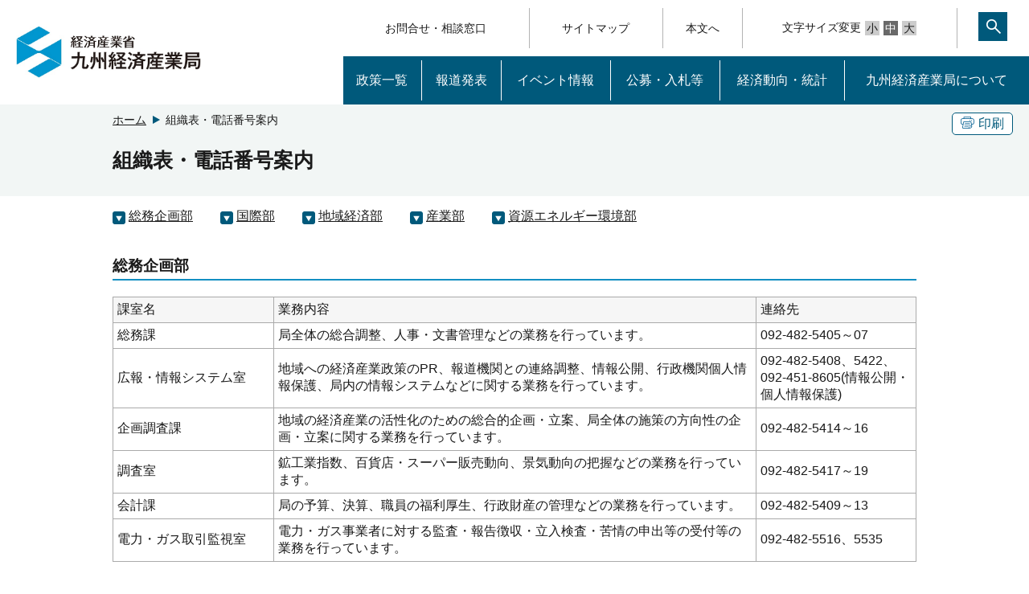

--- FILE ---
content_type: text/html
request_url: https://www.kyushu.meti.go.jp/aboutmeti/gyoumu.html
body_size: 5454
content:
<!DOCTYPE html>
<html lang="ja">
<head>
<meta http-equiv="X-UA-Compatible" content="IE=edge">
<meta charset="UTF-8">
<meta name="format-detection" content="telephone=no">
<meta name="viewport" content="width=device-width,initial-scale=1.0,minimum-scale=1.0">
<meta name="description" content="">
<meta name="keywords" content="">
<link rel="shortcut icon" href="/favicon.ico">
<title>組織表・電話番号案内 （METI/経済産業省）</title>
<link rel="stylesheet" media="screen" href="/css_2017/style.css">
<link rel="stylesheet" media="print" href="/css_2017/print.css">
<link rel="stylesheet" href="/icomoon/style.css">
<script src="/js_2017/jquery-3.2.1.min.js"></script>
<script src="/js_2017/jquery-migrate.js"></script>
<script src="/js_2017/jquery.matchHeight-min.js"></script>
<script src="/js_2017/base.js"></script>

<script>
$(function(){
   // #で始まるアンカーをクリックした場合に処理
   $('a[href^="#"]').click(function() {
      // スクロールの速度
      var speed = 400; // ミリ秒
      // アンカーの値取得
      var href= $(this).attr("href");
      // 移動先を取得
      var target = $(href == "#" || href == "" ? 'html' : href);
      // 移動先を数値で取得
      var position = target.offset().top;
      // スムーススクロール
      $('body,html').animate({scrollTop:position}, speed, 'swing');
      if (href == "#pagetop") {
        $('h1.top_logo a').focus();
      }
      return false;
   });
});
</script>
</head>


<body id="pagetop">
	<script src="/js_2017/header.js"></script>
	<script src="/js_2017/msearch.js"></script>
	<noscript><div class="jsOn">すべての機能をご利用いただくにはJavascriptを有効にしてください。Javascriptを無効のまま閲覧される方は<a href="/sitemap/index.html">サイトマップからページをご覧ください。</a></div></noscript>	

	<div id="main" tabindex="120">
    <div class="bg-g">
      <div class="w1000">
        <div class="clearfix">
          <div class="btn pc">
            <div class="border-btn"><a href="javascript:void(0)" onclick="window.print();return false;" tabindex="110"><span class="icon-copy"></span>印刷</a></div>
          </div>
          <!-- Breadcrumb List -->
          <div class="pan">
            <ol>
              <li><a tabindex="100" href="/">ホーム</a></li>
                            <li>組織表・電話番号案内</li>
            </ol>
          </div>
        </div>
        <h1 id="MainContentsArea">組織表・電話番号案内</h1>
      </div>
    </div>
    <div class="w1000 sp clearfix">
    </div>
    <div id="__main_contents" class="main w1000">

      
      <ul class="linkC clearfix">
 <li><a href="#soumu">総務企画部</a></li>
 <li><a href="#kokusai">国際部</a></li>
 <li><a href="#chiiki">地域経済部</a></li>
 <li><a href="#sangyo">産業部</a></li>
 <li><a href="#sigen">資源エネルギー環境部</a></li>
</ul>

                                                                                                                          
      
      <h3 id="soumu">総務企画部</h3>
<table class="pc">
 <tbody>
  <tr>
   <th style="width:20%">課室名</th>
   <th style="width:60%">業務内容</th>
   <th style="width:20%">連絡先</th>
  </tr>
  <tr>
   <td>総務課</td>
   <td>局全体の総合調整、人事・文書管理などの業務を行っています。</td>
   <td>092-482-5405～07</td>
  </tr>
  <tr>
   <td>広報・情報システム室</td>
   <td>地域への経済産業政策のPR、報道機関との連絡調整、情報公開、行政機関個人情報保護、局内の情報システムなどに関する業務を行っています。</td>
   <td>092-482-5408、5422、<br>
     092-451-8605(情報公開・個人情報保護)</td>
  </tr>
  <tr>
   <td>企画調査課</td>
   <td>地域の経済産業の活性化のための総合的企画・立案、局全体の施策の方向性の企画・立案に関する業務を行っています。</td>
   <td>092-482-5414～16</td>
  </tr>
  <tr>
   <td>調査室</td>
   <td>鉱工業指数、百貨店・スーパー販売動向、景気動向の把握などの業務を行っています。</td>
   <td>092-482-5417～19</td>
  </tr>
  <tr>
   <td>会計課</td>
   <td>局の予算、決算、職員の福利厚生、行政財産の管理などの業務を行っています。</td>
   <td>092-482-5409～13&nbsp;</td>
  </tr>
  <tr>
   <td>電力・ガス取引監視室</td>
   <td>電力・ガス事業者に対する監査・報告徴収・立入検査・苦情の申出等の受付等の業務を行っています。</td>
   <td>092-482-5516、5535</td>
  </tr>
 </tbody>
</table>
<table class="spTbl02 sp no-print-area">
 <tbody>
  <tr>
   <th>課室名</th>
   <td style="text-align: left;">総務課</td>
  </tr>
  <tr>
   <th style="width:50px">業務内容</th>
   <td style="text-align: left;"><span style="text-align: start;">局全体の総合調整、人事・文書管理などの業務を行っています。</span></td>
  </tr>
  <tr>
   <th style="width:50px">連絡先</th>
   <td style="text-align: left;">092-482-5405～07</td>
  </tr>
 </tbody>
</table>
<table class="spTbl02 sp no-print-area">
 <tbody>
  <tr>
   <th>課室名</th>
   <td style="text-align: left;">広報・情報システム室</td>
  </tr>
  <tr>
   <th>業務内容</th>
   <td style="text-align: left;">地域への経済産業政策のPR、報道機関との連絡調整、情報公開、行政機関個人情報保護、局内の情報システムなどに関する業務を行っています。</td>
  </tr>
  <tr>
   <th>連絡先</th>
   <td style="text-align: left;">092-482-5408、5422、(情報公開・個人情報保護)092-451-8605</td>
  </tr>
 </tbody>
</table>
<table class="spTbl02 sp no-print-area">
 <tbody>
  <tr>
   <th>課室名</th>
   <td style="text-align: left;">企画調査課</td>
  </tr>
  <tr>
   <th>業務内容</th>
   <td style="text-align: left;">地域の経済産業の活性化のための総合的企画・立案、局全体の施策の方向性の企画・立案に関する業務を行っています。</td>
  </tr>
  <tr>
   <th>連絡先</th>
   <td style="text-align: left;">092-482-5414～16</td>
  </tr>
 </tbody>
</table>
<table class="spTbl02 sp no-print-area">
 <tbody>
  <tr>
   <th>課室名</th>
   <td style="text-align: left;">調査室</td>
  </tr>
  <tr>
   <th>業務内容</th>
   <td style="text-align: left;">鉱工業指数、百貨店・スーパー販売動向、景気動向の把握などの業務を行っています。</td>
  </tr>
  <tr>
   <th>連絡先</th>
   <td style="text-align: left;">092-482-5417～19</td>
  </tr>
 </tbody>
</table>
<table class="spTbl02 sp no-print-area">
 <tbody>
  <tr>
   <th>課室名</th>
   <td style="text-align: left;">会計課</td>
  </tr>
  <tr>
   <th>業務内容</th>
   <td style="text-align: left;">局の予算、決算、職員の福利厚生、行政財産の管理などの業務を行っています。</td>
  </tr>
  <tr>
   <th>連絡先</th>
   <td style="text-align: left;">092-482-5409～13&nbsp;</td>
  </tr>
 </tbody>
</table>
<table class="spTbl02 sp no-print-area">
 <tbody>
  <tr>
   <th>課室名</th>
   <td style="text-align: left;">電力・ガス取引監視室</td>
  </tr>
  <tr>
   <th>業務内容</th>
   <td style="text-align: left;">電力・ガス事業者に対する監査・報告徴収・立入検査・苦情の申出等の受付等の業務を行っています。</td>
  </tr>
  <tr>
   <th>連絡先</th>
   <td style="text-align: left;">092-482-5516、5535</td>
  </tr>
 </tbody>
</table>

                                                                                                                          
      
      <h3 id="kokusai">国際部</h3>
<table class="pc">
 <tbody>
  <tr>
   <th style="width:20%">課室名</th>
   <th style="width:60%">業務内容</th>
   <th style="width:20%">連絡先</th>
  </tr>
  <tr>
   <td>国際課</td>
   <td>部全体の総合調整、経済安全保障、外為法に関する業務を行っています。</td>
   <td>092-482-5423～25</td>
  </tr>
  <tr>
   <td>経済交流促進課</td>
   <td>外国企業との協業・連携及び対内直接投資促進、貿易・投資等調査・分析、国際広報などの業務を行っています。</td>
   <td>092-482-5426～28</td>
  </tr>
  <tr>
   <td>海外展開支援室</td>
   <td>中小企業の海外展開支援、九州の食の輸出拡大などの業務を行っています。</td>
   <td>092-482-5497</td>
  </tr>
  <tr>
   <td>国際事業課</td>
   <td>国際会議やミッション等を通じたアジアとの経済交流の推進、留学生など高度外国人材活用の推進などの業務を行っています。</td>
   <td>092-482-5942～43&nbsp;</td>
  </tr>
 </tbody>
</table>
<table class="spTbl02 sp no-print-area">
 <tbody>
  <tr>
   <th>課室名</th>
   <td style="text-align: left;">国際課</td>
  </tr>
  <tr>
   <th style="width:50px">業務内容</th>
   <td style="text-align: left;">部全体の総合調整、経済安全保障、外為法に関する業務を行っています。</td>
  </tr>
  <tr>
   <th style="width:50px">連絡先</th>
   <td style="text-align: left;">092-482-5423～25</td>
  </tr>
 </tbody>
</table>
<table class="spTbl02 sp no-print-area">
 <tbody>
  <tr>
   <th>課室名</th>
   <td style="text-align: left;">経済交流促進課</td>
  </tr>
  <tr>
   <th>業務内容</th>
   <td style="text-align: left;">外国企業との協業・連携及び対内直接投資促進、貿易・投資等調査・分析、国際広報などの業務を行っています。</td>
  </tr>
  <tr>
   <th>連絡先</th>
   <td style="text-align: left;">092-482-5426～28</td>
  </tr>
 </tbody>
</table>
<table class="spTbl02 sp no-print-area">
 <tbody>
  <tr>
   <th>課室名</th>
   <td style="text-align: left;">海外展開支援室</td>
  </tr>
  <tr>
   <th>業務内容</th>
   <td style="text-align: left;">中小企業の海外展開支援、九州の食の輸出拡大などの業務を行っています。</td>
  </tr>
  <tr>
   <th>連絡先</th>
   <td style="text-align: left;">092-482-5497</td>
  </tr>
 </tbody>
</table>
<table class="spTbl02 sp no-print-area">
 <tbody>
  <tr>
   <th>課室名</th>
   <td style="text-align: left;">国際事業課</td>
  </tr>
  <tr>
   <th>業務内容</th>
   <td style="text-align: left;">国際会議やミッション等を通じたアジアとの経済交流の推進、留学生など高度外国人材活用の推進などの業務を行っています。</td>
  </tr>
  <tr>
   <th>連絡先</th>
   <td style="text-align: left;">092-482-5942～43&nbsp;</td>
  </tr>
 </tbody>
</table>

                                                                                                                          
      
      <h3 id="chiiki">地域経済部</h3>
<table class="pc">
 <tbody>
  <tr>
   <th style="width:20%;">課室名</th>
   <th style="width:60%;">業務内容</th>
   <th style="width:20%;">連絡先</th>
  </tr>
  <tr>
   <td>地域経済課</td>
   <td>部全体の総合調整、地域経済の活性化、商工会議所に関する業務のほか、地方創生や産業人材に関する業務を行っています。</td>
   <td>092-482-5430～31、<br>
     （地方創成）5574</td>
  </tr>
  <tr>
   <td>競争環境整備室</td>
   <td>競争紛争案件等に関する処理や相談等に対応しています。</td>
   <td>092-482-5492、5470</td>
  </tr>
  <tr>
   <td>産業人材政策室</td>
   <td>産業人材に関する業務を行っています。</td>
   <td>092-482-5504、5494</td>
  </tr>
  <tr>
   <td>企業成長支援課</td>
   <td>企業支援、競争力強化のための設備投資等の促進に関する業務を行っています。</td>
   <td>092-482-5435～37</td>
  </tr>
  <tr>
   <td>地域未来投資促進室</td>
   <td>地域における未来投資の促進に関する事務を行っています。</td>
   <td>092-482-5435～37</td>
  </tr>
  <tr>
   <td>産業技術革新課</td>
   <td>産業競争力の強化に向けた技術開発、試験研究機関との連携、産業標準化に関する業務を行っています</td>
   <td>092-482-5464～65</td>
  </tr>
  <tr>
   <td>新事業創造推進室</td>
   <td>オープンイノベーションの推進や創業・ベンチャー等に関する業務を行っています。</td>
   <td>092-482-5439</td>
  </tr>
  <tr>
   <td>知的財産室</td>
   <td>知的財産の創造、保護、活用に向けた広報、普及啓発等に関する業務を行っています。</td>
   <td>092-482-5463</td>
  </tr>
  <tr>
   <td>情報政策課</td>
   <td>地域や企業の情報化の促進、情報サービス産業、半導体関連産業の振興に関する業務を行っています。</td>
   <td>092-482-5440～41</td>
  </tr>
  <tr>
   <td>デジタル経済室</td>
   <td>地域企業のデジタル化推進、IoTに関する技術開発や実証等の業務を行っています。</td>
   <td>092-482-5552</td>
  </tr>
  <tr>
   <td>製造産業課</td>
   <td>機械、鉄鋼、化学、繊維、窯業建材などの製造業の振興に関する業務を行っています。</td>
   <td>092-482-5442、5445</td>
  </tr>
  <tr>
   <td>ヘルスケア・バイオ産業室</td>
   <td>ヘルスケア・バイオ等の産業振興に関する業務を行っています。</td>
   <td>092-482-5438、5443</td>
  </tr>
 </tbody>
</table>
<table class="spTbl02 sp no-print-area">
 <tbody>
  <tr>
   <th>課室名</th>
   <td style="text-align: left;">地域経済課</td>
  </tr>
  <tr>
   <th>業務内容</th>
   <td style="text-align: left;">部全体の総合調整、地域経済の活性化、商工会議所に関する業務のほか、地方創生や産業人材に関する業務を行っています。</td>
  </tr>
  <tr>
   <th>連絡先</th>
   <td style="text-align: left;">092-482-5430～31、5574（地域創生）</td>
  </tr>
 </tbody>
</table>
<table class="spTbl02 sp no-print-area">
 <tbody>
  <tr>
   <th>課室名</th>
   <td style="text-align: left;">競争環境整備室</td>
  </tr>
  <tr>
   <th>業務内容</th>
   <td style="text-align: left;">競争紛争案件等に関する処理や相談等に対応しています。</td>
  </tr>
  <tr>
   <th>連絡先</th>
   <td style="text-align: left;">092-482-5492、5470</td>
  </tr>
 </tbody>
</table>
<table class="spTbl02 sp no-print-area">
 <tbody>
  <tr>
   <th>課室名</th>
   <td style="text-align: left;">産業人材政策室</td>
  </tr>
  <tr>
   <th>業務内容</th>
   <td style="text-align: left;">産業人材に関する業務を行っています。</td>
  </tr>
  <tr>
   <th>連絡先</th>
   <td style="text-align: left;">092-482-5504、5494&nbsp;</td>
  </tr>
 </tbody>
</table>
<table class="spTbl02 sp no-print-area">
 <tbody>
  <tr>
   <th>課室名</th>
   <td style="text-align: left;">企業成長支援課</td>
  </tr>
  <tr>
   <th>業務内容</th>
   <td style="text-align: left;">企業支援、競争力強化のための設備投資等の促進に関する業務を行っています。</td>
  </tr>
  <tr>
   <th>連絡先</th>
   <td style="text-align: left;">092-482-5435～37</td>
  </tr>
 </tbody>
</table>
<table class="spTbl02 sp no-print-area">
 <tbody>
  <tr>
   <th>課室名</th>
   <td style="text-align: left;">地域未来投資促進室</td>
  </tr>
  <tr>
   <th>業務内容</th>
   <td style="text-align: left;">地域における未来投資の促進に関する事務を行っています。</td>
  </tr>
  <tr>
   <th>連絡先</th>
   <td style="text-align: left;">092-482-5435～37</td>
  </tr>
 </tbody>
</table>
<table class="spTbl02 sp no-print-area">
 <tbody>
  <tr>
   <th>課室名</th>
   <td style="text-align: left;">産業技術革新課</td>
  </tr>
  <tr>
   <th>業務内容</th>
   <td style="text-align: left;">産業競争力の強化に向けた技術開発、試験研究機関との連携、産業標準化に関する業務を行っています</td>
  </tr>
  <tr>
   <th>連絡先</th>
   <td style="text-align: left;">092-482-5462、5464~65、5439</td>
  </tr>
 </tbody>
</table>
<table class="spTbl02 sp no-print-area">
 <tbody>
  <tr>
   <th>課室名</th>
   <td style="text-align: left;">新事業創造推進室</td>
  </tr>
  <tr>
   <th>業務内容</th>
   <td style="text-align: left;">オープンイノベーションの推進や創業・ベンチャー等に関する業務を行っています。</td>
  </tr>
  <tr>
   <th>連絡先</th>
   <td style="text-align: left;">092-482-5439</td>
  </tr>
 </tbody>
</table>
<table class="spTbl02 sp no-print-area">
 <tbody>
  <tr>
   <th>課室名</th>
   <td style="text-align: left;">知的財産室</td>
  </tr>
  <tr>
   <th>業務内容</th>
   <td style="text-align: left;">知的財産の創造、保護、活用に向けた広報、普及啓発等に関する業務を行っています。</td>
  </tr>
  <tr>
   <th>連絡先</th>
   <td style="text-align: left;">092-482-5463&nbsp;</td>
  </tr>
 </tbody>
</table>
<table class="spTbl02 sp no-print-area">
 <tbody>
  <tr>
   <th>課室名</th>
   <td style="text-align: left;">情報政策課</td>
  </tr>
  <tr>
   <th>業務内容</th>
   <td style="text-align: left;">地域や企業の情報化の促進、情報サービス産業、半導体関連産業の振興に関する業務を行っています。</td>
  </tr>
  <tr>
   <th>連絡先</th>
   <td style="text-align: left;">092-482-5440～41</td>
  </tr>
 </tbody>
</table>
<table class="spTbl02 sp no-print-area">
 <tbody>
  <tr>
   <th>課室名</th>
   <td style="text-align: left;">デジタル経済室</td>
  </tr>
  <tr>
   <th>業務内容</th>
   <td style="text-align: left;">地域企業のデジタル化推進、IoTに関する技術開発や実証等の業務を行っています。</td>
  </tr>
  <tr>
   <th>連絡先</th>
   <td style="text-align: left;">092-482-5552</td>
  </tr>
 </tbody>
</table>
<table class="spTbl02 sp no-print-area">
 <tbody>
  <tr>
   <th>課室名</th>
   <td style="text-align: left;">製造産業課</td>
  </tr>
  <tr>
   <th>業務内容</th>
   <td style="text-align: left;">機械、鉄鋼、化学、繊維、窯業建材などの製造業の振興に関する業務を行っています。</td>
  </tr>
  <tr>
   <th>連絡先</th>
   <td style="text-align: left;">092-482-5442、5445</td>
  </tr>
 </tbody>
</table>
<table class="spTbl02 sp no-print-area">
 <tbody>
  <tr>
   <th>課室名</th>
   <td style="text-align: left;">ヘルスケア・バイオ産業室</td>
  </tr>
  <tr>
   <th>業務内容</th>
   <td style="text-align: left;">ヘルスケア・バイオ等の産業振興に関する業務を行っています。</td>
  </tr>
  <tr>
   <th>連絡先</th>
   <td style="text-align: left;">092-482-5438、5443&nbsp;</td>
  </tr>
 </tbody>
</table>

                                                                                                                          
      
      <h3 id="sangyo">産業部</h3>
<table class="pc">
 <tbody>
  <tr>
   <th style="width:20%">課室名</th>
   <th style="width:60%">業務内容</th>
   <th style="width:20%">連絡先</th>
  </tr>
  <tr>
   <td>産業課</td>
   <td>部全体の総合調整、地域の経済振興に関する政策の普及・推進などの業務を行っています。</td>
   <td>092-482-5432～33、5485&nbsp;</td>
  </tr>
  <tr>
   <td>アルコール室</td>
   <td>工業用アルコールの安定供給に向けた流通管理に関する業務を行っています。</td>
   <td>092-482-5483～84&nbsp;</td>
  </tr>
  <tr>
   <td>中小企業金融検査室</td>
   <td>中小企業金融に関する検査業務を行っています。</td>
   <td>092-482-5481</td>
  </tr>
  <tr>
   <td>消費経済課</td>
   <td>消費者取引に関する業務を行っています。</td>
   <td>092-482-5459～60</td>
  </tr>
  <tr>
   <td>消費者相談室</td>
   <td>消費生活に関する消費者からの相談等に対応しています。</td>
   <td>092-482-5458&nbsp;</td>
  </tr>
  <tr>
   <td>製品安全室</td>
   <td>製品の安全性の確保に関する業務を行っています。</td>
   <td>092-482-5523</td>
  </tr>
  <tr>
   <td>流通・サービス産業課</td>
   <td>流通業・サービス業の振興、物流の効率化、商店街の振興やまちづくりへの支援に関する業務を行っています。</td>
   <td>092-482-5455、5456</td>
  </tr>
  <tr>
   <td>文化創造産業室</td>
   <td>観光・伝統的工芸品・コンテンツ産業の振興などの業務を行っています。</td>
   <td>092-482-5511、5446</td>
  </tr>
  <tr>
   <td>大規模小売店舗立地法相談室</td>
   <td>大規模小売店舗立地法に関する相談等に対応しています。</td>
   <td>092-482-5453</td>
  </tr>
  <tr>
   <td>中小企業課</td>
   <td>中小企業の事業支援、中小経済団体等の支援に関する業務を行っています。</td>
   <td>092-482-5449</td>
  </tr>
  <tr>
   <td>取引適正化推進室</td>
   <td>下請け取引の適正化に関する業務を行っています。</td>
   <td>092-482-5590</td>
  </tr>
  <tr>
   <td>復興・事業継続推進室</td>
   <td>大規模災害からの復旧・復興や事業継続力強化支援に向けた業務を行っています。</td>
   <td>092-482-5488</td>
  </tr>
  <tr>
   <td>経営支援・金融課</td>
   <td>中小企業等の新事業展開、省力化投資、販路開拓等の支援に関する業務を行っています。</td>
   <td>092-482-5444、5491、5508</td>
  </tr>
  <tr>
   <td>中小企業金融室</td>
   <td>資金調達の円滑化、企業再生、事業承継円滑化、中小企業・小規模事業者の経営改善支援に関する業務を行っています。</td>
   <td>092-482-5448&nbsp;</td>
  </tr>
  <tr>
   <td>経営力向上室</td>
   <td>中小企業の経営力向上の推進に関する業務を行っています。</td>
   <td>092-482-5550</td>
  </tr>
 </tbody>
</table>
<table class="spTbl02 sp no-print-area">
 <caption>
  &nbsp;
 </caption>
 <tbody>
  <tr>
   <th>課室名</th>
   <td style="text-align: left;">産業課</td>
  </tr>
  <tr>
   <th>業務内容</th>
   <td style="text-align: left;">部全体の総合調整、地域の経済振興に関する政策の普及・推進などの業務を行っています。</td>
  </tr>
  <tr>
   <th>連絡先</th>
   <td style="text-align: left;">092-482-5432～33、5485</td>
  </tr>
 </tbody>
</table>
<table class="spTbl02 sp no-print-area">
 <tbody>
  <tr>
   <th>課室名</th>
   <td style="text-align: left;">アルコール室</td>
  </tr>
  <tr>
   <th>業務内容</th>
   <td style="text-align: left;">工業用アルコールの安定供給に向けた流通管理に関する業務を行っています。</td>
  </tr>
  <tr>
   <th>連絡先</th>
   <td style="text-align: left;">092-482-5483～84</td>
  </tr>
 </tbody>
</table>
<table class="spTbl02 sp no-print-area">
 <tbody>
  <tr>
   <th>課室名</th>
   <td style="text-align: left;">中小企業金融検査室</td>
  </tr>
  <tr>
   <th>業務内容</th>
   <td style="text-align: left;">中小企業金融に関する検査業務を行っています。</td>
  </tr>
  <tr>
   <th>連絡先</th>
   <td style="text-align: left;">092-482-5481</td>
  </tr>
 </tbody>
</table>
<table class="spTbl02 sp no-print-area">
 <tbody>
  <tr>
   <th>課室名</th>
   <td style="text-align: left;">消費経済課</td>
  </tr>
  <tr>
   <th>業務内容</th>
   <td style="text-align: left;">消費者取引に関する業務を行っています。</td>
  </tr>
  <tr>
   <th>連絡先</th>
   <td style="text-align: left;">092-482-5459～60</td>
  </tr>
 </tbody>
</table>
<table class="spTbl02 sp no-print-area">
 <tbody>
  <tr>
   <th>課室名</th>
   <td style="text-align: left;">消費者相談室</td>
  </tr>
  <tr>
   <th>業務内容</th>
   <td style="text-align: left;">消費生活に関する消費者からの相談等に対応しています。</td>
  </tr>
  <tr>
   <th>連絡先</th>
   <td style="text-align: left;">092-482-5458</td>
  </tr>
 </tbody>
</table>
<table class="spTbl02 sp no-print-area">
 <tbody>
  <tr>
   <th>課室名</th>
   <td style="text-align: left;">製品安全室</td>
  </tr>
  <tr>
   <th>業務内容</th>
   <td style="text-align: left;">製品の安全性の確保に関する業務を行っています。</td>
  </tr>
  <tr>
   <th>連絡先</th>
   <td style="text-align: left;">092-482-5523</td>
  </tr>
 </tbody>
</table>
<table class="spTbl02 sp no-print-area">
 <tbody>
  <tr>
   <th>課室名</th>
   <td style="text-align: left;">流通・サービス産業課</td>
  </tr>
  <tr>
   <th>業務内容</th>
   <td style="text-align: left;">流通業・サービス業の振興、物流の効率化、商店街の振興やまちづくりへの支援に関する業務を行っています。</td>
  </tr>
  <tr>
   <th>連絡先</th>
   <td style="text-align: left;">092-482-5455、5456</td>
  </tr>
 </tbody>
</table>
<table class="spTbl02 sp no-print-area">
 <tbody>
  <tr>
   <th>課室名</th>
   <td style="text-align: left;">文化創造産業室</td>
  </tr>
  <tr>
   <th>業務内容</th>
   <td style="text-align: left;">観光・伝統的工芸品・コンテンツ産業の振興などの業務を行っています。</td>
  </tr>
  <tr>
   <th>連絡先</th>
   <td style="text-align: left;">092-482-5511、5446</td>
  </tr>
 </tbody>
</table>
<table class="spTbl02 sp no-print-area">
 <tbody>
  <tr>
   <th>課室名</th>
   <td style="text-align: left;">大規模小売店舗立地法相談室</td>
  </tr>
  <tr>
   <th>業務内容</th>
   <td style="text-align: left;">大規模小売店舗立地法に関する相談等に対応しています。</td>
  </tr>
  <tr>
   <th>連絡先</th>
   <td style="text-align: left;">092-482-5453</td>
  </tr>
 </tbody>
</table>
<table class="spTbl02 sp no-print-area">
 <tbody>
  <tr>
   <th>課室名</th>
   <td style="text-align: left;">中小企業課</td>
  </tr>
  <tr>
   <th>業務内容</th>
   <td style="text-align: left;">中小企業の事業支援、中小経済団体等の支援に関する業務を行っています。</td>
  </tr>
  <tr>
   <th>連絡先</th>
   <td style="text-align: left;">092-482-5449</td>
  </tr>
 </tbody>
</table>
<table class="spTbl02 sp no-print-area">
 <tbody>
  <tr>
   <th>課室名</th>
   <td style="text-align: left;">取引適正化推進室</td>
  </tr>
  <tr>
   <th>業務内容</th>
   <td style="text-align: left;">下請け取引の適正化に関する業務を行っています。</td>
  </tr>
  <tr>
   <th>連絡先</th>
   <td style="text-align: left;">092-482-5590</td>
  </tr>
 </tbody>
</table>
<table class="spTbl02 sp no-print-area">
 <tbody>
  <tr>
   <th>課室名</th>
   <td style="text-align: left;">復興・事業継続推進室</td>
  </tr>
  <tr>
   <th>業務内容</th>
   <td style="text-align: left;">大規模災害からの復旧・復興や事業継続力強化支援に向けた業務を行っています。</td>
  </tr>
  <tr>
   <th>連絡先</th>
   <td style="text-align: left;">092-482-5488</td>
  </tr>
 </tbody>
</table>
<table class="spTbl02 sp no-print-area">
 <tbody>
  <tr>
   <th>課室名</th>
   <td style="text-align: left;">経営支援・金融課</td>
  </tr>
  <tr>
   <th>業務内容</th>
   <td style="text-align: left;">中小企業等の新事業展開、省力化投資、販路開拓等の支援に関する業務を行っています。</td>
  </tr>
  <tr>
   <th>連絡先</th>
   <td style="text-align: left;">092-482-5444、5491、5508</td>
  </tr>
 </tbody>
</table>
<table class="spTbl02 sp no-print-area">
 <tbody>
  <tr>
   <th>課室名</th>
   <td style="text-align: left;">中小企業金融室</td>
  </tr>
  <tr>
   <th>業務内容</th>
   <td style="text-align: left;">資金調達の円滑化、企業再生、事業承継円滑化、中小企業・小規模事業者の経営改善支援に関する業務を行っています。</td>
  </tr>
  <tr>
   <th>連絡先</th>
   <td style="text-align: left;">092-482-5448</td>
  </tr>
 </tbody>
</table>
<table class="spTbl02 sp no-print-area">
 <tbody>
  <tr>
   <th>課室名</th>
   <td style="text-align: left;">経営力向上室</td>
  </tr>
  <tr>
   <th>業務内容</th>
   <td style="text-align: left;">中小企業の経営力向上の推進に関する業務を行っています。</td>
  </tr>
  <tr>
   <th>連絡先</th>
   <td style="text-align: left;">092-482-5550</td>
  </tr>
 </tbody>
</table>

                                                                                                                          
      
      <h3 id="sigen">資源エネルギー環境部</h3>
<table class="pc">
 <tbody>
  <tr>
   <th style="width:20%">課室名</th>
   <th style="width:60%">業務内容</th>
   <th style="width:20%">連絡先</th>
  </tr>
  <tr>
   <td>資源エネルギー環境課</td>
   <td>部全体の総合調整、資源エネルギーや地球環境保全に関する総合的な政策の普及・推進などの業務を行っています。</td>
   <td>092-482-5513～14、5499、5509、5543</td>
  </tr>
  <tr>
   <td>カーボンニュートラル推進・エネルギー広報室</td>
   <td>カーボンニュートラルの推進やエネルギー・環境並びに原子力発電を広く理解してもらうための広報を行っています。</td>
   <td>092-482-5467～68</td>
  </tr>
  <tr>
   <td>環境・資源循環経済課</td>
   <td>各種リサイクル法の施行など3R（リデュース・リユース・リサイクル）推進や産業公害の防止や環境の保全に関する業務を行っています。</td>
   <td>092-482-5471～72、5544</td>
  </tr>
  <tr>
   <td>エネルギー対策課</td>
   <td>エネルギーの使用の合理化等、エネルギー供給に係る環境への負荷低減を図るため、産業・民生や運輸部門の省エネ推進、太陽光・風力発電等の再生可能エネルギー導入の推進等に関する業務を行っています。</td>
   <td>092-482-5474（省エネ）、5475（再エネ）</td>
  </tr>
  <tr>
   <td>電力・ガス事業課</td>
   <td>電気・ガスの安定供給のため、電源地域の振興支援、電気の需要・供給の把握に関する業務、ガスの市場整備及びガス事業の運営の調整の業務を行っています。</td>
   <td>092-482-5517～18、5524～26&nbsp;</td>
  </tr>
  <tr>
   <td>資源・燃料課</td>
   <td>石油製品（ガソリン等）の品質確保、石油製品の需給動向の把握、石油・LPガス備蓄に関する業務を行っています。また、鉱業権の許可・登録及び鉱業の実施に関する業務並びに岩石及び砂利採取に関する報告聴取等の業務を行っています。</td>
   <td>092-482-5476～78（石油関係）、5480（鉱業、砂利・採石関係）</td>
  </tr>
  <tr>
   <td>鉱害課</td>
   <td>特定鉱害に関する指定法人の相談、石炭鉱害の賠償に関する業務及び石炭の効率的な利用など低炭素社会の推進に関する業務を行っています。</td>
   <td>092-482-5500～03</td>
  </tr>
 </tbody>
</table>
<table class="spTbl02 sp no-print-area">
 <tbody>
  <tr>
   <th>課室名</th>
   <td style="text-align: left;">資源エネルギー環境課</td>
  </tr>
  <tr>
   <th>業務内容</th>
   <td style="text-align: left;">部全体の総合調整、資源エネルギーや地球環境保全に関する総合的な政策の普及・推進などの業務を行っています。</td>
  </tr>
  <tr>
   <th>連絡先</th>
   <td style="text-align: left;">092-482-5513～14、5499、5509、5543</td>
  </tr>
 </tbody>
</table>
<table class="spTbl02 sp no-print-area">
 <tbody>
  <tr>
   <th>課室名</th>
   <td style="text-align: left;">カーボンニュートラル推進・エネルギー広報室</td>
  </tr>
  <tr>
   <th>業務内容</th>
   <td style="text-align: left;">カーボンニュートラルの推進やエネルギー・環境並びに原子力発電を広く理解してもらうための広報を行っています。</td>
  </tr>
  <tr>
   <th>連絡先</th>
   <td style="text-align: left;">092-482-5467～68</td>
  </tr>
 </tbody>
</table>
<table class="spTbl02 sp no-print-area">
 <tbody>
  <tr>
   <th>課室名</th>
   <td style="text-align: left;">環境・資源循環経済課</td>
  </tr>
  <tr>
   <th>業務内容</th>
   <td style="text-align: left;">各種リサイクル法の施行など3R（リデュース・リユース・リサイクル）推進や産業公害の防止や環境の保全に関する業務を行っています。</td>
  </tr>
  <tr>
   <th>連絡先</th>
   <td style="text-align: left;">092-482-5471～72、5544</td>
  </tr>
 </tbody>
</table>
<table class="spTbl02 sp no-print-area">
 <tbody>
  <tr>
   <th>課室名</th>
   <td style="text-align: left;">エネルギー対策課</td>
  </tr>
  <tr>
   <th>業務内容</th>
   <td style="text-align: left;">エネルギーの使用の合理化等、エネルギー供給に係る環境への負荷低減を図るため、産業・民生や運輸部門の省エネ推進、太陽光・風力発電等の再生可能エネルギー導入の推進等に関する業務を行っています。</td>
  </tr>
  <tr>
   <th>連絡先</th>
   <td style="text-align: left;">092-482-5474（省エネ）、5475（再エネ）</td>
  </tr>
 </tbody>
</table>
<table class="spTbl02 sp no-print-area">
 <tbody>
  <tr>
   <th>課室名</th>
   <td style="text-align: left;">電力・ガス事業課</td>
  </tr>
  <tr>
   <th>業務内容</th>
   <td style="text-align: left;">電気・ガスの安定供給のため、電源地域の振興支援、電気の需要・供給の把握に関する業務、ガスの市場整備及びガス事業の運営の調整の業務を行っています。</td>
  </tr>
  <tr>
   <th>連絡先</th>
   <td style="text-align: left;">092-482-5517～18、5524～26&nbsp;</td>
  </tr>
 </tbody>
</table>
<table class="spTbl02 sp no-print-area">
 <tbody>
  <tr>
   <th>課室名</th>
   <td style="text-align: left;">資源・燃料課</td>
  </tr>
  <tr>
   <th>業務内容</th>
   <td style="text-align: left;">石油製品（ガソリン等）の品質確保、石油製品の需給動向の把握、石油・LPガス備蓄に関する業務を行っています。また、鉱業権の許可・登録及び鉱業の実施に関する業務並びに岩石及び砂利採取に関する報告聴取等の業務を行っています。</td>
  </tr>
  <tr>
   <th>連絡先</th>
   <td style="text-align: left;">092-482-5476～78（石油関係）、5480（鉱業、砂利・採石関係）</td>
  </tr>
 </tbody>
</table>
<table class="spTbl02 sp no-print-area">
 <tbody>
  <tr>
   <th>課室名</th>
   <td style="text-align: left;">鉱害課</td>
  </tr>
  <tr>
   <th>業務内容</th>
   <td style="text-align: left;">特定鉱害に関する指定法人の相談、石炭鉱害の賠償に関する業務及び石炭の効率的な利用など低炭素社会の推進に関する業務を行っています。</td>
  </tr>
  <tr>
   <th>連絡先</th>
   <td style="text-align: left;">092-482-5500～03</td>
  </tr>
 </tbody>
</table>

                                                                                                                          



      <!-- update info -->
      <div id="__rdo_update" class="b-top">
        <p>最終更新日：2025年6月5日</p>
      </div>
    </div>
  </div>
<script src="/js_2017/footer.js"></script></body>
</html>



--- FILE ---
content_type: text/css
request_url: https://www.kyushu.meti.go.jp/icomoon/style.css
body_size: 604
content:
@font-face {
  font-family: 'icomoon';
  src:  url('fonts/icomoon.eot?81v3i8');
  src:  url('fonts/icomoon.eot?81v3i8#iefix') format('embedded-opentype'),
    url('fonts/icomoon.ttf?81v3i8') format('truetype'),
    url('fonts/icomoon.woff?81v3i8') format('woff'),
    url('fonts/icomoon.svg?81v3i8#icomoon') format('svg');
  font-weight: normal;
  font-style: normal;
}

[class^="icon-"], [class*=" icon-"] {
  /* use !important to prevent issues with browser extensions that change fonts */
  font-family: 'icomoon' !important;
  speak: none;
  font-style: normal;
  font-weight: normal;
  font-variant: normal;
  text-transform: none;
  line-height: 1;

  /* Better Font Rendering =========== */
  -webkit-font-smoothing: antialiased;
  -moz-osx-font-smoothing: grayscale;
}

.icon-twitter:before {
  content: "\e900";
}
.icon-facebook:before {
  content: "\e901";
}
.icon-youtube:before {
  content: "\e902";
}
.icon-insta:before {
  content: "\e903";
}
.icon-bbs:before {
  content: "\e904";
}
.icon-etc:before {
  content: "\e912";
}
.icon-return:before {
  content: "\e910";
  color: #00597b;
}
.icon-copy:before {
  content: "\e911";
  color: #005d91;
}
.icon-seisaku06:before {
  content: "\e905";
}
.icon-seisaku05:before {
  content: "\e906";
}
.icon-seisaku04:before {
  content: "\e907";
}
.icon-seisaku03:before {
  content: "\e908";
}
.icon-seisaku02:before {
  content: "\e909";
}
.icon-seisaku01:before {
  content: "\e90a";
}
.icon-btn01 .path1:before {
  content: "\e90b";
  color: rgb(68, 68, 68);
}
.icon-btn01 .path2:before {
  content: "\e90c";
  margin-left: -1em;
  color: rgb(255, 255, 255);
}
.icon-btn02:before {
  content: "\e90d";
}
.icon-mail:before {
  content: "\e90e";
}
.icon-logo:before {
  content: "\e90f";
}
.icon-plus:before {
  content: "\ea0a";
}
.icon-minus:before {
  content: "\ea0b";
}
.icon-yaji01:before {
  content: "\ea1c";
}


--- FILE ---
content_type: text/css
request_url: https://www.kyushu.meti.go.jp/css_2017/print.css
body_size: 7363
content:
@charset "UTF-8";
/*初期設定----*/

body {
font-size: 12pt; 
}
.top_logo img{
width: 250px;
height: 66px;
}
#tool2011 {
display: none;
}
.nav-area {
display: none;
}
.sp_nav {
display: none;
}
.search_sp {
display: none;
}
#MainContentsArea {
font-size: 14pt;
margin: 0;
padding: 0;
}
#main p,ul,li,div,dl,dt,dd,span,ol,table,caption,td,th, {
font-size: 10pt; 
}
h1#MainContentsArea {
font-size: 14pt;
margin: 0 0 10px;
padding: .5em .75em;
background-color: #f6f6f6;
border-top: 1px solid #ccc;
border-bottom: 1px solid #ccc;
}
#main h2 {
font-size: 12pt;
margin: 10px 0;
border-bottom: solid 2px #CCC;
}
#main h3,h4,h5 {
font-size: 11pt;
margin: 10px 0;
border-bottom: solid 1px #CCC;
}
#main .bg-g .btn {
display: none;
}
#main .pan {
display: none;
}
.sns_btn {
display: none;
}
.btn_en {
display: none;
}
footer {
display: none;
}
a:link {
color: #000;
}
a:visited {
color: #000;
}


/*ニュースリリース----*/
.category_box li span {
display: none;
}

.float_li li .img_box img {
display: none;
}

/*.float_li {
margin-bottom: 0px;
padding-bottom: 0px;
}*/

.float_li p {
margin-top: 0px;
padding-top: 0px;
margin-bottom: 0px;
padding-bottom: 0px;
}

/*20230301 印刷設定*/
@media print{
    h2{
        font-size: 2.3rem;
        text-align: left;
        margin-top:30px;
    }
    h2 {
        position: relative;
        padding-bottom: .2em;
        border-bottom: 5px solid #ccc;
        margin-bottom: 20px;
        line-height: 1.2;
    }
    h3{
        border-bottom: 2px solid #138fc2;
        margin-bottom: 20px;
        padding-bottom: 5px;
        font-size: 1.9rem;
        text-align: left;
        margin-top:30px;
        line-height: 1.2;
    }
    h2::after {
        position: absolute;
        bottom: -5px;
        left: 0;
        /*z-index: 2;*/
        content: '';
        width: 50px;
        height: 5px;
        background-color: #0097D0;
    }
    h4{
        border-bottom: 2px solid #ccc;
        padding-bottom: 5px;
        margin-bottom: 1.8rem;
        font-size:1.8rem;
        text-align: left;
        margin-top: 10px;
        line-height: 1.2;
    }
    h5{
        font-size: 1.6rem;
        text-align: left;
        margin-bottom: 20px;
        margin-top: 10px;
        line-height: 1.2;
    }
    p{margin-bottom: 15px;}
    
    ul,ol{
        
        margin-bottom: 15px;
        padding-left: 30px;
    }
    ul ul{
        margin-left: 1rem;
    }
    ul ul.cont{
        margin-left:0;
    }
    ul ul ul{
        margin-left: 2rem;
    }
    dl{margin-bottom: 15px;}
    dl dt{
        font-weight: bold;
    }
    dl dd{
        padding-left:20px;
        margin-bottom: 10px;
    }
    dl dd a{
        text-decoration: underline!important;
    }
    dl.lnkLst dd{
        background: url(../img_2017/template/icon08.png)no-repeat left;
        background-position: 0 4px;
        
    }
    dl.lnkLst dd.backP0{
        background-position: 0px 0px !important;
    }
    dl.date dt,dl.date dd{
        padding: 10px 0 10px;
    }
    dl.date dt{
        float: left;
        clear: both;
        font-weight: normal;
    }
    dl.date dd{
        padding-left: 9.7em;
        border-bottom: 1px dotted #1a1a1a;
        margin-bottom: 0;
    }
    dl.date dd a {
        text-decoration: underline;
    }
    dl.date_sp dt,dl.date_sp dd{
        padding: 10px 0;
        margin-bottom: 0;
    }
    dl.date_sp dt{
        float: left;
        clear: both;
        font-weight: normal;
    }
    dl.date_sp dd{
        padding-left: 9.7em;
        border-bottom: 1px dotted #1a1a1a;
    }
    dl.date_sp.b-solid dd{
        border-bottom: 1px solid #ccc;
    }
    ul li a:hover , dl dd a:hover{color:#00597B;}
    dd:last-child{
        border-bottom: none;
    }
    .idt{
        text-indent: 2em;
    }
    .linkA{
        list-style: none;
    }
    .linkA a{
        background: url(../img_2017/template/icon08.png)no-repeat left;
        padding-left: 20px;
        color: #1a1a1a;
    }
    .linkB{
        list-style: none;
    }
    .linkB a{
        background: url(../img_2017/template/icon12.png)no-repeat left;
        padding-left: 20px;
        color: #1a1a1a;
    }
    ul.linkC{
        list-style: none;
        padding-left: 0;
    
    }
    ul.linkC_1{
        list-style: none;
        padding-left: 0;
    }
    .linkC li , .linkC_1 li{
        background: url(../img_2017/template/icon12.png)no-repeat left;
        padding-left:20px;
        display: inline-block;
        background-position: 0 4px;
        margin-bottom: 10px;
        margin-right: 30px;
    }
    ul.linkC_1 li.backP0{
        background-position: 0px 0px !important;
    }
    .linkC li.backP0{
        background-position: 0px 0px !important;
    }
    ul.linkD{
        list-style: none;
        padding-left: 0;
    }
    .linkD li{
        background: url(../img_2017/template/icon08.png)no-repeat left;
        padding-left:20px;
        display:inline-block;
        width: calc(49% - 30px);
        margin-bottom: 10px;
        margin-right: 10px;
        background-position: 0 4px;
        vertical-align:top; /* 上端揃え */
    }
    .linkD li.backP0{
        background-position: 0px 0px !important;
    }
    ul.linkE{
        list-style: none;
        padding-left: 0;
    }
    .linkE li{
        background: url(/img_2017/template/icon08.png)no-repeat left;
        padding-left:20px;
        display:inline-block;
        width: calc(32% - 30px);
        margin-bottom: 10px;
        margin-right: 10px;
        background-position: 0 4px;
        vertical-align:top; /* 上端揃え */
    }
    .linkE li.backP0{
        background-position: 0px 0px !important;
    }
    ul.linkF{
        list-style: none;
        padding-left: 0;
    }
    .linkF li{
        background: url(../img_2017/template/icon08.png)no-repeat left;
        padding-left: 20px;
        display: inline-block;
        margin-bottom: 10px;
        margin-right: 10px;
        background-position: 0 4px;
    }
    .linkF li.backP0{
        background-position: 0px 0px !important;
    }
    .linkF li.li_txt{
        background: none;
        padding-left: 0;
    }
    
    ul.nomk{
        list-style: none;
        padding-left: 0;
    }
    ul.line{
        list-style: none;
        padding-left: 0;
    
    }
    ul.line li{
            display: inline-block;
        margin-right: 10px;
    }
    ul.lnkLst{
        list-style: none;
        padding-left: 0;
    }
    ul.lnkLst li{
        background: url(../img_2017/template/icon08.png)no-repeat left;
        padding-left:20px;
        background-position: 0 4px; 
        margin-bottom: 5px;
    }
    ul.lnkLst li.backP0{
        background-position: 0px 0px !important;
    }
    ul.lnkLst.border_b li{
        border-bottom: 1px solid #ccc;
        padding-bottom: 10px;
        margin-top: 10px;
    }
    ul.lnkLst li img{
        padding-left: 3px;
    }
    .boxNormal {
        border: 1px solid #666;
        background-color: #fff;
        margin: 0 0 15px;
        padding: 7px;
    }
    .boxGrey {
        background-color: #f8f8f8;
        border: 2px solid #ddd;
        margin: 0 0 15px;
        padding: 7px;
    }
     .boxAtt {
        border: 2px solid red;
        margin: 0 0 15px;
        padding: 7px;
    }
    .boxRelated {
        background-color: #f8f8f8;
        border: 2px solid #ddd;
        margin: 0 0 15px;
        padding: 10px;
    }.boxRelated .boxRelated_ttl {
        margin: 0 0 7px;
        padding: 2px 0px;
        font-size: 1.1em;
        font-weight: bold;
    }
    .imgBlock {
        display: inline;
        text-align: center;
        margin-bottom: 5px;
        padding: 0 10px;
    }
    .imgBlock img {
        clear: both;
        display: block;
        margin: 5px auto;
    }
    .rightPos {
        float: right !important;
    }
    .leftPos {
        float: left !important;
    }
    a.lnkPosR{
        background: url(../img_2017/top/icon08.png)no-repeat left;
        padding-left: 20px;
        background-position: 0 4px;
        float: right;
        clear: both;
        margin-bottom: 5px;
    }
    a.lnkPosR.backP0{
        background-position: 0px 0px !important;
    }
    .rightPosT, .text_right {
        text-align: right !important;
    }
    .centerPosT, .text_center {
        text-align: center !important;
    }
    ul.flexC{
        display: flex;
        justify-content: center;
        list-style: none;
        padding-left: 0;
    }
    ul.flexC li,ul.flexL li{
        text-align: center;
        margin: 10px;
    }
    ul.flexC li img,ul.flexL li img {
        clear: both;
        display: block;
        margin: 5px auto;
    }
    .imageMap img {
        width:100%;
        max-width: 100%;
        height: auto;
    }
    ul.flexL{
        display: flex;
        list-style: none;
        padding-left: 0;
    }
    ul.flex_column{
        display: flex;
        justify-content: center;
        list-style: none;
        list-style: none;
        padding-left: 0;
    }
    ul.flex_column li{
        width:49%;
    }
    ul.flex_column li:nth-child(even){
        margin-left: 2%;
    }
    .no-print-area{
        display: none;
    }
    ul.flex_column li .left,ul.flex_column li .right{
        width:49%;   
    }
    table{
        border-collapse: collapse;
        border-spacing: 0;
        width: 100%;
        margin-bottom: 20px;
    }
    table caption{
        font-weight: bold;
        text-align: left;
    }
    table th,table td{
        border: 1px solid #aaa;
        padding:5px;
    }
    table th{
        background-color: #F6F6F6;
        text-align: left;
        font-weight: normal;
    }
    table th.mainTtl{
        background-color: #ccc;
    }
    table.spTbl01{
        
    }
    .grey{
        color: #777 !important;
        font-weight: bold;
    }
    .red{
        color: #e00 !important;
        font-weight: bold;
    }
    .blue{
        color: #00c !important;
        font-weight: bold;
    }
    .green{
        color: #063 !important;
        font-weight: bold;
    }
    ul.sonota li{
        float: left;
        width: 33%;
    }
    a.lnkIcon{
        background: url(../img_2017/template/icon08.png)no-repeat left;
        padding-left:20px;
        background-position: 0 3px;
        margin-bottom: 5px;
    }
    a.lnkIcon.backP0{
        background-position: 0px 0px !important;
    }
    a.lnkIcon.idt{
        margin-left: 1em;
    }
    a.sublnkIcon{
        background: url(../img_2017/template/icon01.png)no-repeat left;
        padding-left:20px;
        background-position: 0 3px;
        margin-bottom: 5px;
    }
    a.sublnkIcon.backP0{
        background-position: 0px 0px!important;
    }
     .boxAdobe {
        background-color: #fff;
        border: 2px solid #ddd;
        margin: 15px 0px ;
        padding: 7px;
        line-height: 1;
    }
    .boxAdobe ul{margin-bottom: 0;}
    .boxAdobe ul.lnkLst li {
        margin: 0;
        padding: 0;
        background: none;
    }
    .boxAdobe ul.lnkLst li img {
        padding: 0 0 0 3px;
            margin-right: 10px;
        vertical-align: middle;
    
    }
    a.uline{
        text-decoration: underline !important;
    }
    .mb0{
        margin-bottom: 0;
    }
    .mb5{
        margin-bottom: 5px!important;
    }
    .mb10{
        margin-bottom: 10px;
    }
    .mb15{
        margin-bottom: 15px;
    }
    .mb20{
        margin-bottom: 20px;
    }
    .mt10{
        margin-top: 10px;
    }
    .mt20{
        margin-top: 20px;
    }
    .mt30{
        margin-top: 30px;
    }
    .mt40{
        margin-top: 40px;
    }
    .mr10{
        margin-right: 10px;
    }
    .ml10{
        margin-left: 10px;
    }
    .mauto{
        margin: auto;
    }
    .wauto{
        width: auto;
    }
    .pd10{
        padding-bottom: 10px;	
    }
    .pb15{
        padding-bottom: 15px;
    }
    .pl15{
        padding-left: 15px;
    }
    .pd5{
        padding: 5px;
    }
    .pd15{
        padding: 15px;
    }
    .pt20{
        padding-top: 20px;
    }
    .hidden{
        display: none;
    }
    .underLine{
        text-decoration: underline;
    }
    .bold{
        font-weight: bold;
    }
    .vtop{
        vertical-align: top; 
    }
    .vbottom{
        vertical-align: bottom;
    }
    .vmiddle{
        vertical-align: middle;
    }
    .nw{
        white-space: nowrap;
    }
    ul.float_li{
        list-style: none;
        padding-left: 0;
    }
    ul.float_li li{
        float: left;
        width:49%;
        margin-bottom: 20px;
    }
    ul.float_li li:hover{
        background: #eff3f5;
    }
    ul.float_li li:nth-child(even){margin-left: 2%;}
    ul.float_li li .img_box{
        width:150px;
    }
    ul.float_li li .img_box img{display: block; width:100%;}
    ul.float_li li .txt_box{width:calc(100% - 160px); margin-left: 10px;}
    ul.float_li li .txt_box p{
        margin-bottom: 0;
    }
    .float_box{
        margin-bottom: 15px;
    }
    .float_box p.b-g{
        border: 2px solid #ccc;
        padding: 3px 5px;
        margin: 0;
        display: inline-block;
    }
    .float_box p.color-g{
        background: #ccc;
        margin-bottom: 10px;
    }
    .g_box{
        border: 2px solid #ccc;
        background: #fff;
        padding-left: 5px;
        display: inline-block;
    }
    .g_box span{
        background:#ccc;
        padding:0 5px;
        margin-left: 5px;
        display: inline-block ;
    }
    .border_box{
        border:2px solid #ccc;
        padding:10px 10px 0px;
        margin-bottom: 10px;
    }
    ul.category_box{
        padding-left: 0;
        list-style: none;
    }
    ul.category_box li{
        float: left;
        text-align: center;
        margin-left:10px;
        width:calc((100% - 60px) / 7);
        position: relative;
    }
    ul.category_box li:first-child{
        margin-left: 0;
    }
    ul.category_box li span{
        font-size:50px;
        padding-top: 25px;
        display: block;
        text-align: center;
    }
    ul.category_box li a{
        color: #fff;
        text-decoration: none;
        display: block;
        padding: 0 10px;
        vertical-align: bottom;
        text-align: center;
    }
    ul.category_box li.bg01 p,ul.category_box li.bg02 p,ul.category_box li.bg04 p,ul.category_box li.bg05 p,ul.category_box li.bg06 p,ul.category_box li.bg07 p{
        position: absolute;
        bottom:15px;
        left:0;
        right:0;
        margin: auto;
        padding: 0 10px;
    }
    select{
        font-size:1.5rem;
    
    }
    input.btn{font-size: 1.5rem}
    .bg_gBox{
        border: 2px solid #ccc;
        background: #f2f2f2;
        padding:0 10px;
        
    }
    /*メイン-----*/
    header .top .sub_nav{
        right:0;
        /*width:80%;*/
        background: rgba(225,235,239,1);
        z-index: 2;
        display: none;
        height: auto;
        /*padding:20px 0;*/
    }
    header .top .sub_nav span.a_line,header .top .sub_nav span.a_line a {
        padding: 0 40px;
        margin-right: 10px;
        font-size: 2.4rem;
        font-weight: bold;
        display: block;
        text-align: left;
        color: #1a1a1a;
    }
    header .top .sub_nav span.a_line a {
        display: inline-block;
        padding: 0;
            text-decoration: underline;
        border-right: none!important;
    }
    header .top .sub_nav span.a_line a:hover{
        background: #c3d7df;	
    }
    header .top .sub_nav ul{
        padding:50px 20px;
        margin-left: 0;
        display: block;
    }
    header .top .sub_nav ul li{
        display: inline-block;
        border-right: none;
        color: #1a1a1a;
        float: left;
        width: auto;
        margin-right: 20px;
        margin-bottom: 10px;
    }
    header .top .sub_nav ul li a , header .top ul.gnv li .sub_nav ul li a{
        color: #1a1a1a;
        margin:0 10px;
        padding:15px 40px 15px 30px;
        font-size:1.6rem;
        border-right: none;
    }
    header .top .sub_nav ul li a{
        background: url(../img_2017/template/icon02.png) left no-repeat;
        background-position: 10px 48%;
    }
    header .top .sub_nav ul li a span{
	    margin-right: 5px;
    vertical-align: middle;
	font-size: 1.8rem;
}
header .top .sub_nav ul li:hover{
	background: #c3d7df;
}
header .top .sub_nav .close{
	top: 0;
    right: 20px;
    padding: 0!important;
    border-right: none;
}
header .top .sub_nav .close img{
	display: block;
}
#main .sub_nav .rela{
	margin:20px 10%;
}
header .top .sub_nav ul.focused {
	display: block;
}
#main .sub_nav a{
	text-decoration: none;
	color:#1a1a1a;
	vertical-align: middle;
	display: inline-block;
}
#main .sub_nav a:hover{
	/*background: #1a79a4;*/
	background: #fff;
}
#main .sub_nav a.a_right{
	margin:0 10px;
	padding:10px 20px;
	font-size:1.6rem;
}
#main .sub_nav span.a_line{
	padding:0 40px;
	margin-right:10px;
	font-size: 2.4rem;
	font-weight: bold;
}
#main .sub_nav .link_list{
	width: 100%;
}
#main .sub_nav .abso{
	top:-20px;
	right:-10%;
	height: 40px;
	width: 40px;
}
#main .top_cont{
	max-width:1000px; 
	margin: 0 auto;
	
}
#main .top_cont ul.tab li{
	list-style: none;
	display: inline-block;
}
#main .top_cont ul li.hide{
	display: none;
}  
#main .top_cont .cont_nav{
	margin-top:-47px;
	position: relative;
	z-index: 2;
}
#main .top_cont .cont_nav li{
	background-color: #696969;
	font-size:1.8rem;

	padding:10px 50px;
	color: #fff;
	box-shadow:0px 0px 16px 1px #adadad;
-moz-box-shadow:0px 0px 16px 1px #adadad;
-webkit-box-shadow:0px 0px 16px 1px #adadad;
}

#main .top_cont .cont_nav li.active{
	background-color: #fff;
	color:#1a1a1a;
}
#main .top_cont .cont_nav li a{
	display: block;
	text-decoration: none;
	color: #fff;
}
#main .top_cont .cont_nav li.active a{
	color: #1a1a1a;
}
#main .cont_box{
	position: relative;
}
.border-btn{
	top:0px;
	right:0;
	border: 1px solid #00597b;
    border-radius: 5px;
    -webkit-border-radius: 5px;
    -moz-border-radius: 5px;
	padding: 0 5px;
	display: inline-block;
	background: #fff;
	vertical-align: top;
}
.border-btn.color-blue{
	background: #00597b;
}
.border-btn.color-blue a{
	color: #fff;
}
.border-btn a{
	display: block;
	padding:5px;
	color: #00597b;
	line-height: 1;
	text-decoration: none;
}
.border-btn a span{
	margin-right: 5px;
	font-size: 90%;
}
.abso a{
	margin-bottom: 0;
}
#main .cont_box .abso .mail{
	vertical-align: -3px;
	margin-right: 3px;
}
#main .cont_box .abso .yaji{
	/*vertical-align: -3px;*/
	margin-right: 3px;
}
#main .cont_box a.meti_link{
	text-align: center;
	color:#fff;
	width: 100%;
	padding:10px 0;
	background: #006c8f;
	font-size:2.0rem;
}
#main .cont_box a.meti_link span{
	margin-right: 10px;
}
#main .top_cont .cont_box.shadow_box{
	padding:20px 10px 10px;
	background: #fff;
	box-shadow:0px 8px 16px 0px #ccc;
-moz-box-shadow:0px 8px 16px 0px #ccc;
-webkit-box-shadow:0px 8px 16px 0px #ccc;
	text-align: center;
	margin-bottom: 30px;
	position: relative;
	z-index: 3;
	min-height: 320px;
}
#main .cont_box ul.cont li{
	width:18%;
	/*font-size:0;*/
	vertical-align: top;
	margin-left:1%;
	margin-right: 1%;
	margin-bottom:20px;
	display:inline-block;
	list-style: none;
}
#main .cont_box ul#cont li{
	width:18%;
	/*font-size:0;*/
	vertical-align: top;
	margin-left:1%;
	margin-right: 1%;
	margin-bottom:20px;
	display:inline-block;
	list-style: none;
}
/*#main .cont_box ul.cont li:nth-child(6){
	margin-left: 0;
}*/
#main .cont_box ul li.break{
	margin-left:0;
}
/*#main .cont_box ul.cont li:first-child{
	margin-left: 0;
}*/
#main .cont_box ul.cont li img{
	width: 175px;
	height: 117px;
	overflow: hidden;
	margin-bottom: 10px;
}
#main .cont_box ul#cont li img{
	width: 175px;
	height: 117px;
	overflow: hidden;
	margin-bottom: 10px;
}
#main .cont_box ul.release{
}
#main .cont_box ul.release li{
	display: block;
	font-size: 1.6rem;
	width: 100%;
	margin-left: 0 !important;
	border-bottom: 1px dotted #1a1a1a;
	padding: 20px 0;
}
#main .cont_box ul.release li:first-child{
	padding-top:10px;
}
#main .cont_box ul.release li:last-child{
	border-bottom: none;
}
#main .cont_box ul.release li span{
	display: inline;
}
#main .cont_box ul.release li a{
	display:inline-block;
	margin-left: 10px;
	text-decoration: underline;
}
#main .cont_box dl.release a:hover{
	color:#00597B;
}
#main .cont_box li.tab_li a.release_all{
	text-align: center;
	color: #fff;
	background: #00597B;
	width: 100%;
	padding:10px 0;
	display: block;
}
#main .cont_box li.tab_li a.release_all:focus{
border:1px dotted #000;
}
#main .cont_box a{
	text-decoration: none;
}
#main .cont_box ul li p{
	
	text-decoration: none;
	font-size: 1.4rem;
	text-align: left;
	word-break:break-all;
}
#main .cont_box ul li p.entext{
	text-decoration: none;
	font-size: 1.4rem;
	text-align: left;
	word-break: normal !important;
}
header .top ul.gnv li a.u-line:hover , header .top ul.gnv li a.u-line:focus{
	text-decoration: underline;
}
.line{
}

#main .cont_box ul{text-align: left ; list-style: none; padding-left: 0;}
ul li.bg01{
	background: #1d3a8b;
}
ul li.bg02{
	background: #4a3876;
}
ul li.bg03{
	background: #a42200;
}
ul li.bg04{
	background: #764f00;
}
ul li.bg05{
	background: #3d5b00;
}
ul li.bg06{
	background: #02655d;
}
ul li.bg07{
	background: #3c7ca6;
}

#main .cont_box ul.seisaku_link{
	table-layout: fixed;
	margin: 0 auto;
	border-collapse: separate;
	border-spacing:10px;
	position: relative;
	width: 100%;
	
}
#main .cont_box ul.seisaku_link li{

	text-align: center;
	width:calc((100% - 50px) / 6);
	text-align: center;
	vertical-align: top;
	display: inline-block;
	font-size: 1.4rem;
	margin-left: 10px;
	position: relative;
}
_:-ms-lang(x), _::-webkit-meter-bar,#main .cont_box ul.seisaku_link li{
	width: calc((100% - 55px) / 6);}
_:-ms-lang(x), _::-webkit-meter-bar,ul.category_box li{
		width: calc((100% - 67px) / 7);
	}

#main .cont_box ul.seisaku_link li:first-child{
	margin-left: 0;
}
#main .cont_box ul.seisaku_link li a{
	display: block;
	padding:0 10px;
	vertical-align: bottom;
	text-align: center;
}
#main .cont_box ul.seisaku_link li span{
	color:#fff;
	font-size: 60px;
	padding-top:25px;
	display: block;
	text-align: center;
}

/*#main .cont_box ul.seisaku_link li.bg03 span{
	font-size: 30px;
}*/
#main .cont_box ul li a{
	display: block;
	color: #1a1a1a;
}
#main .cont_box ul.seisaku_link li img{
	width:auto;
	height: auto;
	margin:30px 0 60px;
}
#main .cont_box ul.seisaku_link li p{
	text-align: center;
	color: #fff;
	display: block;
	position: absolute;
	left:0;
	right:0;
	bottom:15px;
	margin: auto;
	padding: 0 10px;
	font-size: 1.4rem;
}
#main .cont_box ul.news{
	text-align: left;
}
#main .cont_box ul.news li{
	border-bottom: 2px dotted #1a1a1a;
	color: #1a1a1a;
	width: calc(50% - 10px);
	font-size: 1.4rem;
	margin-left: 0;
	display: block;
	float: left;
	padding-bottom: 10px;
	margin-bottom:10px;

}
#main .cont_box ul.news li span{
	display: block;
	float: left;
}
#main .cont_box ul.news li:nth-child(even){
	margin-left: 20px;
}
#main .cont_box ul.news li a{
	margin-left: 15px;
	color: #1a1a1a;
	text-decoration: underline;
	float: left;
}
#main .cont_box ul.news li a:hover{
	color:#00597B;
}
#main .link_area{
	margin: 30px 0 0px;
}
#main .link_area ul li{
	width: 22%;
	margin: 0 0 20px;
	display:inline-block;
	text-align: center;
	margin-left:4%;
}
#main .link_area ul li:first-child , #main .link_area ul li:nth-child(5){
	margin-left: 0;
}
/*#main .link_area ul li:nth-child(6){
	margin-left: 4%;
}*/
#main .link_area ul li img{
	width: 100%;
	height:auto;
}
#main .link_area ul li a{
	background: none;
    padding-right: 0px;
    margin-bottom: 0px;
}

.ban_link{
	text-align: right
}
.ban_link .pc{
	margin-right:10px;
	vertical-align: -2px;
}
#main .cont_box a.mail_link{
	border: 2px solid #006c8f;
	text-align: center;
	padding:10px 0;
	margin: 20px 0;
	color: #006c8f;
}
#main .cont_box a.mail_link span{
	vertical-align: -3px;
	margin-right:5px;
}
#main .sub_area{
	display: none;
}
#main .sub_box{
position: relative;
	display: inline-block;
margin: 1.5em 0;
	padding: 7px 10px;
width: 100%;
color: #555;
	font-size: 1.6rem;
	background: #FFF;
box-sizing: border-box;
	
}
ul.tab{
	margin-bottom: 0;
	padding-left: 0;
}
#main .seisaku_box .sub_area ul li a:hover {
	color:#00597B;
}
#main .seisaku01 .sub_box{
border: solid 3px #1d3a8b;
}
#main .seisaku02 .sub_box{
border: solid 3px #4a3876;
}
#main .seisaku03 .sub_box{
border: solid 3px #a42200;
}
#main .seisaku04 .sub_box{
border: solid 3px #764f00;
}
#main .seisaku05 .sub_box{
border: solid 3px #3d5b00;
}
#main .seisaku06 .sub_box{
border: solid 3px #02655d;
}
#main .seisaku01 .sub_box::before{
	content: "";
	position: absolute;
	top: -40px;
	left: 9%;
margin-left: -15px;
	border: 12px solid transparent;
	border-bottom: 28px solid #1d3a8b;
z-index: 2;
}
#main .seisaku02 .sub_box::before{
	content: "";
	position: absolute;
	top: -40px;
	left: 25%;
margin-left: -15px;
	border: 12px solid transparent;
	border-bottom: 28px solid #4a3876;
z-index: 2;
}
#main .seisaku03 .sub_box::before{
	content: "";
	position: absolute;
	top: -40px;
	left: 42%;
margin-left: -15px;
	border: 12px solid transparent;
	border-bottom: 28px solid #a42200;
z-index: 2;
}
#main .seisaku04 .sub_box::before{
	content: "";
	position: absolute;
	top: -40px;
	left: 58%;
margin-left: -15px;
	border: 12px solid transparent;
	border-bottom: 28px solid #764f00;
z-index: 2;
}
#main .seisaku05 .sub_box::before{
	content: "";
	position: absolute;
	top: -40px;
	left: 74%;
margin-left: -15px;
	border: 12px solid transparent;
	border-bottom: 28px solid #3d5b00;
z-index: 2;
}
#main .seisaku06 .sub_box::before{
	content: "";
	position: absolute;
	top: -40px;
	left: 90%;
margin-left: -15px;
	border: 12px solid transparent;
	border-bottom: 28px solid #02655d;
z-index: 2;
}
#main .sub_box .table{
	display: table;
}
#main .sub_box .left {
	width:100px;
	padding-right: 10px;
	border-right: 2px solid #ccc;
	text-align: center;
	display: table-cell;
	vertical-align: middle;
	float: none;
}
#main .sub_box .left p{
	margin-bottom: 0;
}
#main .seisaku03 .sub_box .left img{
	margin:50px 0;
}
#main .sub_box .left img{
	width: 100%;
}
#main .sub_box .right{
	width: calc(100% - 100px);
	display: table-cell;
	float: none;
	padding-left:10px;
	vertical-align: middle;
	padding-top: 10px;
}
#main .sub_box .left span{
	font-size:35px;
}

#main .seisaku01 .sub_box .left p,#main .seisaku01 .sub_box .left span{
	color:#1d3a8b;
	
}
#main .seisaku02 .sub_box .left p,#main .seisaku02 .sub_box .left span{
	color:#4a3876;
}
#main .seisaku03 .sub_box .left p,#main .seisaku03 .sub_box .left span{
	color:#a42200;
}
#main .seisaku04 .sub_box .left p,#main .seisaku04 .sub_box .left span{
	color: #764f00;
}
#main .seisaku05 .sub_box .left p,#main .seisaku05 .sub_box .left span{
	color:#3d5b00;
}
#main .seisaku06 .sub_box .left p,#main .seisaku06 .sub_box .left span{
	color: #02655d;
}
#main .cont_box .sub_box ul li{
	margin-right: 30px;
	margin-bottom: 10px;
	padding-left:20px;
	display: inline-block;
}
#main .seisaku01 .sub_box ul li{
	background: url(../img_2017/top/icon08_bg01.png)no-repeat left ;
	
}
#main .seisaku02 .sub_box ul li{
	background: url(../img_2017/top/icon08_bg02.png)no-repeat left;
}
#main .seisaku03 .sub_box ul li{
	background: url(../img_2017/top/icon08_bg03.png)no-repeat left;
}
#main .seisaku04 .sub_box ul li{
	background: url(../img_2017/top/icon08_bg04.png)no-repeat left;
}
#main .seisaku05 .sub_box ul li{
	background: url(../img_2017/top/icon08_bg05.png)no-repeat left ;
}
#main .seisaku06 .sub_box ul li{
	background: url(../img_2017/top/icon08_bg06.png)no-repeat left;
}

#main .cont_box .sub_box ul li a{
	text-decoration: underline;
}
#main .sub_box ul li{
	background-position: 0 4px!important;
}
#main .sub_box ul li.backP0{
	background-position: 0px 0px!important;
}
.sub_box span img{
	width: 14px;
	height: 14px;
	margin-right: 10px;
}
    /*-----メイン*/

    /*フッター----*/
    footer{
        margin: 20px 0 40px;
        text-align: center;
        position: relative;
    }
    footer .sns_links{
        background: #00597b;
        text-align: center;
        padding:5px 0;
        margin-bottom:20px;
    }
    footer .sns_links ul {
        margin-bottom: 0;
        padding-left: 0;
    }
    footer .sns_links ul li{
        display: inline-block;
        margin-left:100px;
        vertical-align: middle;
    }
    
    footer .sns_links ul li:first-child{
        margin-left: 0;
    }
    footer .sns_links ul li span{
        vertical-align: middle;
    }
    footer .sns_links ul li a{
        text-decoration: none;
        color:#fff;
        font-size:35px;
    }
    footer ul li{
        display: inline-block;
    }
    footer ul.link_area{
        margin-bottom:20px;
    }
    footer ul.link_area li{
        border-left: 1px solid ;
        padding:0 10px;
        text-align: center;
    }
    footer ul.link_area li a{
        color:#1a1a1a;
    }
    footer ul.link_area li a:hover{
        color:#00597B;
    }
    footer ul.link_area li:first-child{
        border-left: none;
    }
    
    footer p{
    margin-bottom:10px;	
    }
    footer .return{
        text-align: right;
        margin-right: 20px;
        margin-bottom:30px;
        position: fixed;
        bottom: 0;
        right: 0;
        z-index: 999;
    
    }
    footer .return span{
        vertical-align: -2px;
        margin-right: 3px;
    }
    footer .return a{
        text-decoration: none;
        color: #00597b;
        border: 2px solid #00597b;
        border-radius: 5px;
        -webkit-border-radius: 5px;
        -moz-border-radius: 5px;
        padding:5px;
        background: #fff;
    }
        input{
            /* -webkit-appearance: none; */
    border-radius: 0;
        }
    #main .top_box .content .left.under1024{
        display: none;
    }
    /*-----フッター*/

/*0731追記*/
.search_box{
	display: inline-block;
}

.bnrs a img{
	
	vertical-align: 50%;
}
.bnrs a{
	display: block;
}
.w1000{
	width:1000px;
	margin:0 auto 10px;
}
/*0810追記守分*/

.singi_a a{
    color: #1a1a1a;
}
/*.tab_areas .tab ul li{
padding-bottom: 10px;
margin-bottom: 10px;
border-bottom: 2px solid #ddd;
list-style: none;
}*/
.tab_areas{
border: 2px solid #ccc;
margin-top:30px;
margin-bottom: 20px;
}
.tab_areas .tab ul li span{
margin-right: 10px;
}
.tab_areas .tab ul li a{
color: #1a1a1a;
}
.tab_areas .tab ul li a:hover{color: #00597B;}
ul.tab_li{
list-style: none;
padding-left: 0;
}
.tab_areas .tab{
border-top: none;
padding:12px 15px 0px;
margin-bottom: 20px;
}
.tab_nav{
border-bottom: 2px solid #ccc;
}
.tab_nav ul{
list-style: none;
margin-bottom: 0;
padding-left: 0;
}
.tab_nav ul li{
float: left;
}
.tab_nav ul li{
width: 33.33%;
text-align: center;
padding:5px 0;
}
.tab_nav ul li a{
text-decoration: none;
color: #1a1a1a;
display: block;
border-left: 2px solid #ccc;
padding:10px 0;
font-weight: bold;
}
.tab_nav ul li.active{
background: #1a79a4;
}
.tab_nav ul li.active a{
color: #fff;
border-left: none;
}
.tab_nav ul li a.b-none{
border-left: none;
}
.alignR{
text-align: right;
}
.tab_box a.history{
background: url(../img_2017/top/icon08.png)no-repeat left ;
padding-left: 20px;
float: right;
color: #1a1a1a;
}
.b-top{
border-top:1px solid #ccc;
margin-top:40px;
padding:10px 0 0;
}

.tab h3{
border-bottom: 2px solid #138fc2;
margin-bottom:20px;
}
.tab_search .search_box{
display: block;
text-align: center;
margin: 10px 0;
}
.tab_search .search_box p{
display: inline-block;
}
.tab_search .search_box input.s_box{
width:300px;
margin: 0 10px;
padding:5px;
display: inline-block;
}
.tab_search .search_box input.btn{
background: #107AA5;
color: #fff;
padding: 5px 20px;
border: none;
border-radius: 5px;        /* CSS3草案 */  
-webkit-border-radius: 5px;    /* Safari,Google Chrome用 */  
-moz-border-radius: 5px;   /* Firefox用 */
display: inline-block;
}

.tab_areas .tab .box03 table{
width: 100%;
}
.tab_areas .tab .box03 td{
width: 50%;
text-align: left;
padding-bottom: 10px;
}
.tab_areas .tab .box03 td a{
background: url(../img_2017/top/icon08.png)no-repeat left ;
padding-left: 20px;
color: #1a1a1a;

}
.tab_areas li.tab_cont{
border-bottom: none !important;
}
.tab_areas li.tab_cont.hide{
display: none;
}
/*.tab_areas .tab .box01,.tab_areas .tab .box02,.tab_areas .tab .box03{
display: none;
}
*/
.bg-g{
background: #f2f6f5;
padding:10px 0 20px;
position: relative;
margin-bottom:15px;
}
.bg-g .btn{
/*position: absolute;
top:10px;
right: 10px;*/
float: right;

text-align: right;
}
.bg-g h1{
margin:10px 0;
}
.bg-g .btn a{
display: inline-block;

}
.btn_en{
display: inline-block;
float: right;

}
.pan a {
color: #1a1a1a;
}
.pan p{
font-size: 90%;
margin-bottom:20px;
}


.speech{
margin-top: 30px;
}
.border-b{
border-bottom: 2px solid #ccc;
margin-bottom: 10px;

}

a.speech_link{
background: url(../img_2017/top/icon12.png)no-repeat left ;
padding-left: 20px;
color: #1a1a1a;
margin:10px ;
display: inline-block;
}
.speech li{
list-style: none;

}
#speech01 li{
float: left;
margin-right:50px;
margin-bottom: 10px;
}
.speech #speech01 a{
background: url(../img_2017/top/icon08.png)no-repeat left ;
padding-left: 20px;
}
.speech_box{
margin-top: 30px;
}
.speech .list li{
float: none;
padding-bottom: 10px;
margin-bottom: 10px;
border-bottom: 2px solid #ddd;
list-style: none;
}
.speech .list li span{
margin-right: 10px;
}
.speech a.icn{
background: url(../img_2017/top/icon08.png)no-repeat left ;
padding-left: 20px;
}
.speech_list h3{
width: 100%;
border-bottom: 2px solid #138fc2;
margin-bottom:20px;
}
.speech_list ul{
margin: 0 auto 20px;
width: 95%;
}
.speech_list li{

float: left;
margin-right: 30px;
margin-bottom:10px;

}
.speech_list li a{
background: url(../img_2017/top/icon08.png)no-repeat left ;
padding-left: 20px;
}
.sigen li{
background: url(../img_2017/top/icon08.png)no-repeat left ;
padding-left: 20px;
margin-bottom:10px;
}
.gaiyou_box h3{
width: 100%;
border-bottom: 2px solid #138fc2;
margin-bottom:10px;
padding-bottom: 5px;
}
.gaiyou_box p{
margin-bottom: 30px;
}
.gaiyou_p{
margin-top:20px;
margin-bottom: -30px;
}
.archive_area ul li{
list-style: none;
}
.archive_area ul li a{
color: #1a1a1a;
}
.archive_area ul li a:hover{color: #00597B;}
.archive_mo ul{
padding-left: 0;
list-style: none;
}
.mo_link {
margin-bottom:20px;
}
.mo_link ul{
padding-left: 0;
list-style: none;
}
.mo_link ul li{
float: left;
width: 14%;
text-align: center;
margin-left: 3.2%;
margin-bottom:10px;
list-style: none;
}
.mo_link ul li a{
border: 2px solid #ccc;
display: block;
padding:10px 0;
color: #ccc;
text-decoration: none;
}
.mo_link ul li a:hover{
background: #eff3f5;
border: 2px solid #138fc2;
color: #138fc2;
}
.mo_link ul li.no_link a:hover{
background: #fff;
border: 2px solid #ccc;
color: #ccc;
}
.mo_link ul li.active a{
border: 2px solid #b3b3b3;
color: #1a1a1a;
}
.mo_link ul li.active a:hover{
border: 2px solid #138fc2;
color: #138fc2;
}
.mo_link ul li:first-child,.mo_link ul li:nth-child(7){
margin-left: 0;

}
.archive_area .archive_mo h3{
width: 100%;
border-bottom: 2px solid #138fc2;
margin-bottom:10px;
padding-bottom: 5px;
}
.archive_mo ul li ul{
width: 98%;
margin: 0 auto;
}
/*.archive_mo ul li.mo{
display: none;
}*/
.archive_mo ul li.mo.active{
display: block;
}
.archive_mo ul.mo_inner li{
padding-bottom: 10px;
margin-bottom: 10px;
border-bottom: 2px solid #ddd;

}
.archive_mo ul.mo_inner li span{
margin-right:10px;
}
.news_log h3{
width: 100%;
border-bottom: 2px solid #138fc2;
margin-bottom:10px;
padding-bottom: 5px;
}
.news_log ul li{
background: url(../img_2017/top/icon08.png)no-repeat left ;
padding-left: 20px;
margin-bottom:10px;
}
.archive{
margin-top:30px;
}
ul.sigen{
	margin:20px 0 30px;
}
a.icon_a{
	background: url(../img_2017/top/icon08.png)no-repeat left ;
    padding-left: 20px;
	margin-left: 10px;
}
/*header .top ul li span{
	padding: 10px;
	display: block;
}*/
header .top ul li a.size_a{
	padding:0 2px;
	margin-left:5px;
	display: inline-block;
	border-right: none;
	background: #ccc;
	color: #1a1a1a;
}
header .top ul li a.size_a.active{
	background: #696969;
		color: #fff;
}
.return{
	position: fixed;
	
}
/*画像とテキスト横並び
-------------------------------------------------- */
.imgBox {
	display: flex;
	justify-content: space-between;
	margin-bottom: 10px;
}
.imgBox:nth-child(odd) {
	flex-direction: row-reverse;
}

.imgBox_text {
	width: 65%; /*flex: 2;*/
}
.imgBox_img {
	width: 30%; /*flex: 1;*/
	text-align: center;
}
/*
.imgBox_text h2 {
	margin-bottom: 2rem;
}*/

.imgBox_img img {
	display: block;
	width: 100%;
	height: auto;
	margin-bottom: 5px;
}
/*画像横並びスマホ改行
-------------------------------------------------- */
ul.flexG{
	display: flex;
	justify-content: center;
	list-style: none;
	padding-left: 0;
	flex-wrap: wrap;
}
ul.flexG li{
	text-align: center;
	margin: 10px;
}
ul.flexG li img{
    clear: both;
    display: block;
    margin: 0 auto;
}
/*js無効時の注意喚起
-------------------------------------------------- */
.jsOn {
	display: block;
	background-color: #f4f4f4;
	border: 1px solid #ccc;
	padding: 7px 10px;
	text-align: left;
}



/*政策一覧ボタン装飾
-------------------------------------------------- */
ul.flex-base{
    display: flex;
    padding-left: 0;
    list-style: none;
    margin-bottom: 10px;
}
/*↓背景色↓*/
ul.flex-base li.pBt01 {
	background-color:#1d3a8b;
	margin-right: 10px;
	text-indent:-1em;
	padding-left:1.5em;
}
ul.flex-base li.pBt02 {
	background-color:#4a3876;
	text-indent:-1em;
	padding-left:1.5em;
}
ul.flex-base li.pBt03 {
	background-color:#a42200;
	margin-right: 10px;
	text-indent:-1em;
	padding-left:1.5em;
}
ul.flex-base li.pBt04 {
	background-color: #764f00;
	text-indent:-1em;
	padding-left:1.5em;
}
ul.flex-base li.pBt05 {
	background-color:#3d5b00;
	margin-right: 10px;
	text-indent:-1em;
	padding-left:1.5em;
}
ul.flex-base li.pBt06 {
	background-color: #02655d;
	text-indent:-1em;
	padding-left:1.5em;
}
ul.flex-base li a {
	color:#FFF;
    text-decoration: none;
    display: block;
}
ul.flex-item03 li {
    flex:1 1 100px;
    padding: 5px 0 5px 10px;
    display: block;
}

/*政策一覧
-------------------------------------------------- */
#main .sub_box_policy{
position: relative;
	display: inline-block;
margin: 0.5em 0;
	padding: 7px 10px;
width: 100%;
color: #555;
	font-size: 1.6rem;
	background: #FFF;
box-sizing: border-box;
	
}
#main .seisaku_policy01 .sub_box_policy{
border: solid 3px #1d3a8b;
}
#main .seisaku_policy02 .sub_box_policy{
border: solid 3px #4a3876;
}
#main .seisaku_policy03 .sub_box_policy{
border: solid 3px #a42200;
}
#main .seisaku_policy04 .sub_box_policy{
border: solid 3px #764f00;
}
#main .seisaku_policy05 .sub_box_policy{
border: solid 3px #3d5b00;
}
#main .seisaku_policy06 .sub_box_policy{
border: solid 3px #02655d;
}
#main .sub_box_policy .table{
	display: table;
}
#main .sub_box_policy .left {
	width:100px;
	padding-right: 10px;
	border-right: 2px solid #ccc;
	text-align: center;
	display: table-cell;
	vertical-align: middle;
	float: none;
}
#main .sub_box_policy .left p{
	margin-bottom: 0;
}
#main .seisaku_policy03 .sub_box_policy .left img{
	margin:50px 0;
}
#main .sub_box_policy .left img{
	width: 100%;
}
#main .sub_box_policy .right{
	width: calc(100% - 100px);
	display: table-cell;
	float: none;
	padding-left:10px;
	vertical-align: middle;
	padding-top: 10px;
}
#main .sub_box_policy .left span{
	font-size:35px;
}

#main .seisaku_policy01 .sub_box_policy .left p,#main .seisaku_policy01 .sub_box_policy .left span{
	color:#1d3a8b;
	
}
#main .seisaku_policy02 .sub_box_policy .left p,#main .seisaku_policy02 .sub_box_policy .left span{
	color:#4a3876;
}
#main .seisaku_policy03 .sub_box_policy .left p,#main .seisaku_policy03 .sub_box_policy .left span{
	color:#a42200;
}
#main .seisaku_policy04 .sub_box_policy .left p,#main .seisaku_policy04 .sub_box_policy .left span{
	color: #764f00;
}
#main .seisaku_policy05 .sub_box_policy .left p,#main .seisaku_policy05 .sub_box_policy .left span{
	color:#3d5b00;
}
#main .seisaku_policy06 .sub_box_policy .left p,#main .seisaku_policy06 .sub_box_policy .left span{
	color: #02655d;
}
#main .cont_box .sub_box_policy ul li{
	margin-right: 30px;
	margin-bottom: 10px;
	padding-left:20px;
	display: inline-block;
}
#main .seisaku_policy01 .sub_box_policy ul li{
	background: url(../img_2017/top/icon08_bg01.png)no-repeat left ;
	
}
#main .seisaku_policy02 .sub_box_policy ul li{
	background: url(../img_2017/top/icon08_bg02.png)no-repeat left;
}
#main .seisaku_policy03 .sub_box_policy ul li{
	background: url(../img_2017/top/icon08_bg03.png)no-repeat left;
}
#main .seisaku_policy04 .sub_box_policy ul li{
	background: url(../img_2017/top/icon08_bg04.png)no-repeat left;
}
#main .seisaku_policy05 .sub_box_policy ul li{
	background: url(../img_2017/top/icon08_bg05.png)no-repeat left ;
}
#main .seisaku_policy06 .sub_box_policy ul li{
	background: url(../img_2017/top/icon08_bg06.png)no-repeat left;
}

#main .cont_box .sub_box_policy ul li a{
	text-decoration: underline;
}
#main .sub_box_policy ul li{
	background-position: 0 4px!important;
}
#main .sub_box_policy ul li.backP0{
	background-position: 0px 0px!important;
}
.sub_box_policy span img{
	width: 14px;
	height: 14px;
	margin-right: 10px;
}
}



--- FILE ---
content_type: application/javascript
request_url: https://www.kyushu.meti.go.jp/js_2017/footer.js
body_size: 2300
content:
document.write('	<footer>		<div class="sns_links">			<ul>				<li><a href="https://twitter.com/meti_kyushu" aria-label="twitter一覧ページへのリンク"><svg height="30" width="30" viewBox="0 0 1200 1227" fill="#fff" style="vertical-align:middle;"><g><path d="M714.163 519.284L1160.89 0H1055.03L667.137 450.887L357.328 0H0L468.492 681.821L0 1226.37H105.866L515.491 750.218L842.672 1226.37H1200L714.137 519.284H714.163ZM569.165 687.828L521.697 619.934L144.011 79.6944H306.615L611.412 515.685L658.88 583.579L1055.08 1150.3H892.476L569.165 687.854V687.828Z" fill="white"></path></g></svg></a></li>				<li><a href="https://www.facebook.com/kyukeikouryuplaza" aria-label="facebook一覧ページへのリンク"><span class="icon-facebook"></span></a></li>				<li><a href="https://www.youtube.com/user/metichannel" aria-label="youtubeへのリンク"><span class="icon-youtube"></span></a></li>						</ul>		</div>		<ul class="link_area">			<li><a href="https://www.kyushu.meti.go.jp/link/index.html">リンク</a></li>         <li><a href="https://www.kyushu.meti.go.jp/privacy/rules.html">利用規約</a></li>			<!--<li><a href="https://www.kyushu.meti.go.jp/privacy/mers.html">法的事項</a></li>-->				<li><a href="https://www.kyushu.meti.go.jp/privacy/privacy_japanese.html">プライバシーポリシー</a></li>								<li><a href="https://www.kyushu.meti.go.jp/aboutmeti/mis/seihyo/default.html">情報公開等</a></li>    <li><a href="https://www.kyushu.meti.go.jp/english/eng_index.html">English</a></li>			<li><a href="https://www.kyushu.meti.go.jp/privacy/accessibility.html">アクセシビリティ方針</a></li>				<li><a href="https://www.kyushu.meti.go.jp/banner_index.html">バナー</a></li></ul>		<p>経済産業省（法人番号 4000012090001）<br>九州経済産業局<br>〒812-8546 福岡県福岡市博多区博多駅東2丁目11番1号  福岡合同庁舎本館(6階、7階)<br> <span lang="en">Copyright Ministry of Economy, Trade and Industry. All Rights Reserved.</span></p>			<div class="return">			<a href="#pagetop"><span><img src="/img_2017/top/icon10.png" width="16" height="16" alt=""></span>ページ先頭へ</a>		</div></footer>');　　// 

--- FILE ---
content_type: application/javascript
request_url: https://www.kyushu.meti.go.jp/js_2017/base.js
body_size: 29393
content:
// JavaScript Document
$(function() {
    "use strict";
    $("html").focus();
    $(".sub_nav").each(function() {
        $(this).css("height", $(this).height() + "px");
    });

/* WEBC */
var script = document.createElement('script');
script.setAttribute('src', '//ewb-c.infocreate.co.jp/ewbc/ptspk_loader.js?siteId=003_meti');
script.setAttribute('class', 'pt_loader');
document.getElementsByTagName('head')[0].appendChild(script);

    //文字サイズ変更
    $("a.txt_s").click(function() {
        $('html').css('font-size', '40%');
        $('a , li').addClass('backP0');
        $('dd').addClass('backP0');
        $('a.txt_m , a.txt_l').removeClass('active');
        $('a.txt_s').addClass('active');
        var txtH = $('.search .txtFld').outerHeight();
        $('.btn2011').css('height', txtH);
        $('.btn2011').css('width', txtH);
        $('dd.more').css('line-height', txtH + 'px');
        var txtHH = $('.search_over .txtFld').outerHeight();
        $('.search_over .btn2011').css('height', txtHH);
        $('.search_over .btn2011').css('width', txtHH);
        if ($('.abso-btn').not('abso')) {
            $('.abso-btn').addClass('abso');
        }
        var seisaku_pH = $('ul.seisaku_link li.bg03 p').outerHeight();
        var seisakuH = $('ul.seisaku_link li span').outerHeight();
        $('ul.seisaku_link li a').css('height', seisaku_pH + seisakuH + 30 + 'px');
        if ($(window).width() < 769) {
            var seisaku_h2H = $('.seisaku_box h2').outerHeight();
            var seisaku_liH = $('ul.seisaku_link li').outerHeight();
            $('.sub_area.seisaku01, .sub_area.seisaku02, .sub_area.seisaku03')
                .css('top', seisaku_h2H + seisaku_liH + 20 + 'px');
            $('.sub_area.seisaku04, .sub_area.seisaku05, .sub_area.seisaku06')
                .css('top', seisaku_h2H + seisaku_liH + seisaku_liH + 30 + 'px');
        }
        $('ul.seisaku_link li ').matchHeight();
        $('ul.seisaku_link li, ul.news li').matchHeight();
        $(".sub_nav").each(function() {
            $(this).css("height", $(this).height() + "px");
        });
        var headH;
        if ($(window).width() > 1024) {
            $('#main .bnrs , .search_box.right').matchHeight();
        }
        if ($(window).width() > 768) {
            $('header .top_logo, header .nav-area').matchHeight();
            headH = $('.nav-area').height();
            $('ul.float_li li').matchHeight();
            $('ul.category_box li a').matchHeight();
        }
        $('.sub_nav').css('top', headH);
        $('.sub_nav').css('height', "auto");
        if ($('header .top .sub_nav ul li:first-child a').hasClass('backP')) {
            $('header .top .sub_nav ul li:first-child a').removeClass('backP');
        }
    }
);
    $("a.txt_m").click(function() {
        $('html').css('font-size', '62.5%');
        if ($('a').hasClass('backP0')) {
            // activeを削除
            $('a').removeClass('backP0');
        }
        if ($('li').hasClass('backP0')) {
            // activeを削除
            $('li').removeClass('backP0');
        }
        if ($('dd').hasClass('backP0')) {
            // activeを削除
            $('dd').removeClass('backP0');
        }
        if ($('header .top .sub_nav ul li:first-child a').hasClass('backP')) {
            $('header .top .sub_nav ul li:first-child a').removeClass('backP');
        }
        $('a.txt_s , a.txt_l').removeClass('active');
        $('a.txt_m').addClass('active');
        var txtH = $('.search .txtFld').outerHeight();
        $('.btn2011').css('height', txtH);
        $('.btn2011').css('width', txtH);
        $('dd.more').css('line-height', txtH + 'px');
        var txtHH = $('.search_over .txtFld').outerHeight();
        $('.search_over .btn2011').css('height', txtHH);
        $('.search_over .btn2011').css('width', txtHH);
        if ($('.abso-btn').not('abso')) {
            $('.abso-btn').addClass('abso');
        }
        var seisaku_pH = $('ul.seisaku_link li.bg03 p').outerHeight();
        var seisakuH = $('ul.seisaku_link li span').outerHeight();
        $('ul.seisaku_link li a').css('height', seisaku_pH + seisakuH + 30 + 'px');
        if ($(window).width() < 769) {
            var seisaku_h2H = $('.seisaku_box h2').outerHeight();
            var seisaku_liH = $('ul.seisaku_link li').outerHeight();
            $('.sub_area.seisaku01,.sub_area.seisaku02,.sub_area.seisaku03')
                .css('top', seisaku_h2H + seisaku_liH + 20 + 'px');
            $('.sub_area.seisaku04,.sub_area.seisaku05,.sub_area.seisaku06')
                .css('top', seisaku_h2H + seisaku_liH + seisaku_liH + 30 + 'px');
        }
        $(".sub_nav").each(function() {
            $(this).css("height", $(this).height() + "px");
        });
        var headH;
        if ($(window).width() > 1024) {
            $('#main .bnrs , .search_box.right').matchHeight();
        }
        $('ul.seisaku_link li ').matchHeight();
        $('ul.seisaku_link li , ul.news li').matchHeight();
        if ($(window).width() > 1024) {
            $('#main .bnrs , .search_box.right').matchHeight();
        }
        if ($(window).width() > 768) {
            $('header .top_logo , header .nav-area').matchHeight();
            headH = $('.nav-area').height();
            $('ul.float_li li').matchHeight();
            $('ul.category_box li a').matchHeight();
        }
        $('.sp_nav').css('top', headH);
        $('.search_sp').css('top', headH);
        $('.sub_nav').css('top', headH);
        $('.sub_nav').css('height', "auto");
    });
    $("a.txt_l").toggle(function() {
        $('html').css('font-size', '80%');
        if ($('a').hasClass('backP0')) {
            // activeを削除
            $('a').removeClass('backP0');
        }
        if ($('li').hasClass('backP0')) {
            // activeを削除
            $('li').removeClass('backP0');
        }
        if ($('dd').hasClass('backP0')) {
            // activeを削除
            $('dd').removeClass('backP0');
        }
        if ($('header .top .sub_nav ul li:first-child a').hasClass('backP')) {
            $('header .top .sub_nav ul li:first-child a').removeClass('backP');
        }
        $('a.txt_m , a.txt_s').removeClass('active');
        $('a.txt_l').addClass('active');
        var txtH = $('.search .txtFld').outerHeight();
        $('.btn2011').css('height', txtH);
        $('.btn2011').css('width', txtH);
        $('dd.more').css('line-height', txtH + 'px');
        var txtHH = $('.search_over .txtFld').outerHeight();
        $('.search_over .btn2011').css('height', txtHH);
        $('.search_over .btn2011').css('width', txtHH);
        if ($('.abso-btn').not('abso')) {
            $('.abso-btn').addClass('abso');
        }
        var seisaku_pH = $('ul.seisaku_link li.bg03 p').outerHeight();
        var seisakuH = $('ul.seisaku_link li span').outerHeight();
        $('ul.seisaku_link li a').css('height', seisaku_pH + seisakuH + 30 + 'px');
        $(".sub_nav").each(function() {
            $(this).css("height", $(this).height() + "px");
        });
        var headH;
        if ($(window).width() < 769) {
            var seisaku_h2H = $('.seisaku_box h2').outerHeight();
            var seisaku_liH = $('ul.seisaku_link li').outerHeight();
            $('.sub_area.seisaku01,.sub_area.seisaku02,.sub_area.seisaku03')
                .css('top', seisaku_h2H + seisaku_liH + 20 + 'px');
            $('.sub_area.seisaku04,.sub_area.seisaku05,.sub_area.seisaku06')
                .css('top', seisaku_h2H + seisaku_liH + seisaku_liH + 30 + 'px');
        }
        if ($(window).width() > 1024) {
            $('#main .bnrs , .search_box.right').matchHeight();
        }
        if ($(window).width() > 768) {
            $('header .top_logo , header .nav-area').matchHeight();
            headH = $('.nav-area').height();
            $('ul.float_li li').matchHeight();
            $('ul.category_box li a').matchHeight();
        }

        $('.sp_nav').css('top', headH);
        $('.search_sp').css('top', headH);
        $('.sub_nav').css('top', headH);
        $('.sub_nav').css('height', "auto");
        //console.log(seisaku_h2H + " " + seisaku_liH);
        $('ul.seisaku_link li , ul.news li').matchHeight();
    }, function() {
        $('html').css('font-size', '100%');
        if ($('a').hasClass('backP0')) {
            // activeを削除
            $('a').removeClass('backP0');
        }
        if ($('li').hasClass('backP0')) {
            // activeを削除
            $('li').removeClass('backP0');
        }
        if ($('dd').hasClass('backP0')) {
            // activeを削除
            $('dd').removeClass('backP0');
        }
        if ($('header .top .sub_nav ul li:first-child a').hasClass('backP')) {
            $('header .top .sub_nav ul li:first-child a').removeClass('backP');
        }
        var txtH = $('.search .txtFld').outerHeight();
        $('a.txt_m , a.txt_s').removeClass('active');
        $('a.txt_l').addClass('active');
        $('.btn2011').css('height', txtH);
        $('.btn2011').css('width', txtH);
        $('dd.more').css('line-height', txtH + 'px');
        var txtHH = $('.search_over .txtFld').outerHeight();
        $('.search_over .btn2011').css('height', txtHH);
        $('.search_over .btn2011').css('width', txtHH);
        if ($('.abso-btn').not('abso')) {
            $('.abso-btn').addClass('abso');
        }
        var seisaku_pH = $('ul.seisaku_link li.bg03 p').outerHeight();
        var seisakuH = $('ul.seisaku_link li span').outerHeight();
        $('ul.seisaku_link li a').css('height', seisaku_pH + seisakuH + 30 + 'px');
        if ($(window).width() < 769) {
            var seisaku_h2H = $('.seisaku_box h2').outerHeight();
            var seisaku_liH = $('ul.seisaku_link li').outerHeight();
            $('.sub_area.seisaku01,.sub_area.seisaku02,.sub_area.seisaku03')
                .css('top', seisaku_h2H + seisaku_liH + 20 + 'px');
            $('.sub_area.seisaku04,.sub_area.seisaku05,.sub_area.seisaku06')
                .css('top', seisaku_h2H + seisaku_liH + seisaku_liH + 30 + 'px');
        }
        if ($(window).width() > 1024) {
            $('#main .bnrs , .search_box.right').matchHeight();
        }
        //console.log(seisaku_h2H + " " + seisaku_liH);
        $('ul.seisaku_link li , ul.news li').matchHeight();
        if ($(window).width() > 768) {
            $('header .nav-area , header .nav-area').matchHeight();
            $('ul.float_li li').matchHeight();
            $('ul.category_box li a').matchHeight();
        }
        $(".sub_nav").each(function() {
            $(this).css("height", $(this).height() + "px");
        });
        var headH = $('.nav-area').height();
        $('.sub_nav').css('top', headH);
        $('.sub_nav').css('height', "auto");
    }, function() {
        $('html').css('font-size', '130%');
        if ($('a').hasClass('backP0')) {
            // activeを削除
            $('a').removeClass('backP0');
        }
        if ($('li').hasClass('backP0')) {
            // activeを削除
            $('li').removeClass('backP0');
        }
        if ($('dd').hasClass('backP0')) {
            // activeを削除
            $('dd').removeClass('backP0');
        }

        var txtH = $('.search .txtFld').outerHeight();
        $('a.txt_m , a.txt_s').removeClass('active');
        $('a.txt_l').addClass('active');
        $('.btn2011').css('height', txtH);
        $('.btn2011').css('width', txtH);
        $('dd.more').css('line-height', txtH + 'px');
        var txtHH = $('.search_over .txtFld').outerHeight();
        $('.search_over .btn2011').css('height', txtHH);
        $('.search_over .btn2011').css('width', txtHH);
        var seisaku_pH = $('ul.seisaku_link li.bg03 p').outerHeight();
        var seisakuH = $('ul.seisaku_link li span').outerHeight();
        $('ul.seisaku_link li a').css('height', seisaku_pH + seisakuH + 30 + 'px');
        if ($(window).width() < 769) {
            var seisaku_h2H = $('.seisaku_box h2').outerHeight();
            var seisaku_liH = $('ul.seisaku_link li').outerHeight();
            $('.sub_area.seisaku01,.sub_area.seisaku02,.sub_area.seisaku03')
                .css('top', seisaku_h2H + seisaku_liH + 20 + 'px');
            $('.sub_area.seisaku04,.sub_area.seisaku05,.sub_area.seisaku06')
                .css('top', seisaku_h2H + seisaku_liH + seisaku_liH + 30 + 'px');
        }
        if ($(window).width() > 1024) {
            $('#main .bnrs , .search_box.right').matchHeight();
        }
        $('ul.seisaku_link li , ul.news li').matchHeight();
        if ($(window).width() > 768) {
            $('header .top_logo , header .nav-area').matchHeight();
            $('ul.float_li li').matchHeight();
            $('ul.category_box li a').matchHeight();
        }
        var headH = $('.nav-area').height();
        $('.sub_nav').css('top', headH);
        $('.sub_nav').css('height', "auto");
        $('.abso-btn').removeClass('abso');
        $('header .top .sub_nav ul li:first-child a').addClass('backP');
    });
    //文字サイズ変更
    $(".search_li").click(function() {
        $(".search_over").slideToggle();
        var txtHH = $('.search_over .txtFld').outerHeight();
        $('.search_over .btn2011').css('height', txtHH);
        $('.search_over .btn2011').css('width', txtHH);
    });
    $(".sub_nav .close").click(function() {
        $(".sub_nav").hide();
    });
    $(".sub_nav li:last-child a").blur(function() {
        $(".sub_nav").hide();
    });
    var contents = $("li.pc_link01 > div.sub_nav");
    $("li.pc_link01 > a").click(function() {
        $(contents).slideToggle();
    });
    $("li.pc_link01")
    .mouseover(function() {
        $(contents).stop().slideDown(500);
    })
    .mouseout(function() {
        $(contents).stop().slideUp(500);
    });
    var contents02 = $("li.pc_link02 > div.sub_nav");
    $("li.pc_link02 > a").click(function() {
        $(contents02).slideToggle(500);
    });
    $("li.pc_link02")
    .mouseover(function() {
        $(contents02).stop().slideDown(500);
    })
    .mouseout(function() {
        $(contents02).stop().slideUp(500);
    });
    var contents04 = $("li.pc_link04 > div.sub_nav");
    $("li.pc_link04 > a").click(function() {
        $(contents04).slideToggle(500);
    });
    $("li.pc_link04")
    .mouseover(function() {
        $(contents04).stop().slideDown(500);
    })
    .mouseout(function() {
        $(contents04).stop().slideUp(500);
    });
    var contents05 = $("li.pc_link05 > div.sub_nav");
    $("li.pc_link05 > a").click(function() {
        $(contents05).slideToggle(500);
    });
    $("li.pc_link05")
    .mouseover(function() {
        $(contents05).stop().slideDown(500);
    })
    .mouseout(function() {
        $(contents05).stop().slideUp(500);
    });
    var contents06 = $("li.pc_link06 > div.sub_nav");
    $("li.pc_link06 > a").click(function() {
        $(contents06).slideToggle(500);
    });
    $("li.pc_link06")
    .mouseover(function() {
        $(contents06).stop().slideDown(500);
    })
    .mouseout(function() {
        $(contents06).stop().slideUp(500);
    });
    $("li.bg01").click(function() {
        $(".seisaku01").slideToggle();
        $(".seisaku02,.seisaku03,.seisaku04,.seisaku05,.seisaku06").hide();
    });
    $("li.bg02").click(function() {
        $(".seisaku02").slideToggle();
        $(".seisaku01,.seisaku03,.seisaku04,.seisaku05,.seisaku06").hide();
    });
    $("li.bg03").click(function() {
        $(".seisaku03").slideToggle();
        $(".seisaku02,.seisaku01,.seisaku04,.seisaku05,.seisaku06").hide();
    });
    $("li.bg04").click(function() {
        $(".seisaku04").slideToggle();
        $(".seisaku02,.seisaku03,.seisaku01,.seisaku05,.seisaku06").hide();
    });
    $("li.bg05").click(function() {
        $(".seisaku05").slideToggle();
        $(".seisaku02,.seisaku03,.seisaku04,.seisaku01,.seisaku06").hide();
    });
    $("li.bg06").click(function() {
        $(".seisaku06").slideToggle();
        $(".seisaku02,.seisaku03,.seisaku04,.seisaku05,.seisaku01").hide();
    });
    $("li.pc_link01 a.nav_link").focus(function() {
        $(".pc_link01_2").slideDown(500);
        $(".pc_link02_2,.pc_link04_2,.pc_link05_2,.pc_link06").hide();
    });
    $("li.pc_link02 a.nav_link").focus(function() {
        $(".pc_link02_2").slideDown(500);
        $(".pc_link01_2,.pc_link04_2,.pc_link05_2,pc_link06").hide();
    });
    $("li.pc_link04 a.nav_link").focus(function() {
        $(".pc_link04_2").slideDown(500);
        $(".pc_link02_2,.pc_link01_2,.pc_link05_2,pc_link06").hide();
    });
    $("li.pc_link05 a.nav_link").focus(function() {
        $(".pc_link05_2").slideDown(500);
        $(".pc_link02_2,.pc_link04_2,.pc_link01_2,pc_link06").hide();
    });
    $("li.pc_link06 a.nav_link").focus(function() {
        $(".pc_link06_2").slideDown(500);
        $(".pc_link02_2,.pc_link04_2,.pc_link01_2,pc_link05").hide();
    });
    
    //スマホメニュー
    $(".sp_menu, .sp_nav a.close").click(function() {
        $(".sp_nav").slideToggle();
        if ($(".sp_menu").hasClass('active')) {
            // activeを削除
            $(".sp_menu").removeClass('active');
        } else {
            // activeを追加
            $(".sp_menu").addClass('active');
        }
        if ($(".search_spbtn").hasClass('active')) {
            // activeを削除
            $(".search_spbtn").removeClass('active');
            $(".search_sp").hide();
        }
    });
    $(".search_spbtn, .search_sp a.close").click(function() {
        $(".search_sp").slideToggle();
        var txtHsp = $('.search_sp .txtFld').outerHeight();
        $('.search_sp .btn2011').css('height', txtHsp);
        $('.search_sp .btn2011').css('width', txtHsp);
        if ($(".search_spbtn").hasClass('active')) {
            // activeを削除
            $(".search_spbtn").removeClass('active');
        } else {
            // activeを追加
            $(".search_spbtn").addClass('active');
        }
        if ($(".sp_menu").hasClass('active')) {
            // activeを削除
            $(".sp_menu").removeClass('active');
            $(".sp_nav").hide();
        }
    });
    $("#link01 > a").click(function() {
        $("#link01 .sp_sub").slideToggle();
        if ($(this).hasClass('active')) {
            // activeを削除
            $(this).removeClass('active');
        } else {
            // activeを追加
            $(this).addClass('active');
        }
    });
    $("#link02 > a").click(function() {
        $("#link02 .sp_sub").slideToggle();
        if ($(this).hasClass('active')) {
            // activeを削除
            $(this).removeClass('active');
        } else {
            // activeを追加
            $(this).addClass('active');
        }
    });
    $("#link04 > a").click(function() {
        $("#link04 .sp_sub").slideToggle();
        if ($(this).hasClass('active')) {
            // activeを削除
            $(this).removeClass('active');
        } else {
            // activeを追加
            $(this).addClass('active');
        }
    });
    $("#link05 > a").click(function() {
        $("#link05 .sp_sub").slideToggle();
        if ($(this).hasClass('active')) {
            // activeを削除
            $(this).removeClass('active');
        } else {
            // activeを追加
            $(this).addClass('active');
        }
    });

     $("#link06 > a").click(function() {
        $("#link06 .sp_sub").slideToggle();
        if ($(this).hasClass('active')) {
            // activeを削除
            $(this).removeClass('active');
        } else {
            // activeを追加
            $(this).addClass('active');
        }
    });
    //スマホメニュー終わり

    //トップページタブ切り替え
    //クリックしたときのファンクションをまとめて指定
    $('.tab li').click(function() {
        //.index()を使いクリックされたタブが何番目かを調べ、
        //indexという変数に代入します。
        var index = $('.tab li').index(this);
        //コンテンツを一度すべて非表示にし、
        $('.content li.tab_li').css('display', 'none');
        //クリックされたタブと同じ順番のコンテンツを表示します。
        $('.content li.tab_li').eq(index).css('display', 'block');
        //一度タブについているクラスselectを消し、
        $('.tab li').removeClass('active');
        //クリックされたタブのみにクラスselectをつけます。
        $(this).addClass('active');
    });
    //トップページタブ切り替え終わり
    var headH = $('.nav-area').height();
    $('.sub_nav').css('top', headH);
    $('.sub_nav').css('height', "auto");
    //トップページタブ切り替え
    //クリックしたときのファンクションをまとめて指定
    $('.tab_nav li').click(function() {
        //.index()を使いクリックされたタブが何番目かを調べ、
        //indexという変数に代入します。
        var index = $('.tab_nav li').index(this);
        //コンテンツを一度すべて非表示にし、
        $('.tab_areas li.tab_cont').css('display', 'none');
        //クリックされたタブと同じ順番のコンテンツを表示します。
        $('.tab_areas li.tab_cont').eq(index).css('display', 'block');
        //一度タブについているクラスselectを消し、
        $('.tab_nav li').removeClass('active');
        //クリックされたタブのみにクラスselectをつけます。
        $(this).addClass('active');
    });
    //トップページタブ切り替え終わり

    //アーカイブタブ切り替え
    //クリックしたときのファンクションをまとめて指定
    $('.mo_link ul li').click(function() {
        if ($(this).not('no_link')) {
            //.index()を使いクリックされたタブが何番目かを調べ、
            //indexという変数に代入します。
            var index = $('.mo_link ul li').index(this);
            //コンテンツを一度すべて非表示にし、
            $('.archive_mo li.mo').css('display', 'none');
            //クリックされたタブと同じ順番のコンテンツを表示します。
            $('.archive_mo li.mo').eq(index).css('display', 'block');
            //一度タブについているクラスselectを消し
            $('.mo_link ul li').removeClass('active');
            //クリックされたタブのみにクラスselectをつけます。
            $(this).addClass('active');
        }
    });
    $(document).resize(function() {
        var txtH = $('.search .txtFld').outerHeight();
        var txtHsp = $('.search_sp txtFld').outerHeight();
        $('.btn2011').css('height', txtH);
        $('.btn2011').css('width', txtH);
        $('dd.more').css('line-height', txtH + 'px');
        $('.search_sp .btn2011').css('line-height', txtHsp + 'px');
    });
    $(document).ready(function() {
        var txtH = $('.search .txtFld').outerHeight();
        var txtHsp = $('.search_sp txtFld').outerHeight();
        $('.btn2011').css('height', txtH);
        $('.btn2011').css('width', txtH);
        $('dd.more').css('line-height', txtH + 'px');
        $('.search_sp .btn2011').css('line-height', txtHsp + 'px');
    });
    //アーカイブタブ切り替え終わり

    $(window).resize(function() {
        if ($(window).width() > 1024) {
            $('#main .bnrs , .search_box.right').matchHeight();
        }
        if ($(window).width() > 768) {
            $('header .top_logo , header .nav-area').matchHeight();
            var headH = $('.nav-area').height();
            $('.sub_nav').css('top', headH);
            $('.sub_nav').css('height', "auto");
            $('ul.float_li li').matchHeight();
            $('ul.category_box li a').matchHeight();
        }
    });
    $(document).ready(function() {
        if ($(window).width() > 1024) {
            $('#main .bnrs , .search_box.right').matchHeight();
        }
        if ($(window).width() > 768) {
            $('ul.float_li li').matchHeight();
            $('ul.category_box li a').matchHeight();
            $('header .top_logo , header .nav-area').matchHeight();
        }
        var seisaku_pH = $('ul.seisaku_link li.bg03 p').outerHeight();
        var seisakuH = $('ul.seisaku_link li span').outerHeight();
        $('ul.seisaku_link li a').css('height', seisaku_pH + seisakuH + 30 + 'px');
    });
    $(window).resize(function() {
        var seisaku_pH = $('ul.seisaku_link li.bg03 p').outerHeight();
        var seisakuH = $('ul.seisaku_link li span').outerHeight();
        $('ul.seisaku_link li a').css('height', seisaku_pH + seisakuH + 30 + 'px');
        //console.log(seisaku_pH + " " + seisakuH)
    });
    $(document).ready(function() {
        if ($(window).width() < 769) {
            var seisaku_h2H = $('.seisaku_box h2').outerHeight();
            var seisaku_liH = $('ul.seisaku_link li').outerHeight();
            $('.sub_area.seisaku01,.sub_area.seisaku02,.sub_area.seisaku03')
                .css('top', seisaku_h2H + seisaku_liH + 20 + 'px');
            $('.sub_area.seisaku04,.sub_area.seisaku05,.sub_area.seisaku06')
                .css('top', seisaku_h2H + seisaku_liH + seisaku_liH + 30 + 'px');
        }
        //console.log(seisaku_h2H + " " + seisaku_liH)
    });
    $(window).resize(function() {
        if ($(window).width() < 769) {
            var seisaku_h2H = $('.seisaku_box h2').outerHeight();
            var seisaku_liH = $('ul.seisaku_link li').outerHeight();
            $('.sub_area.seisaku01,.sub_area.seisaku02,.sub_area.seisaku03')
                .css('top', seisaku_h2H + seisaku_liH + 20 + 'px');
            $('.sub_area.seisaku04,.sub_area.seisaku05,.sub_area.seisaku06')
                .css('top', seisaku_h2H + seisaku_liH + seisaku_liH + 30 + 'px');
        }
    //console.log(seisaku_h2H + " " + seisaku_liH)
    });
    var topBtn = $('.return');
    topBtn.hide();
    //スクロールが100に達したらボタン表示
    $(window).scroll(function() {
        if ($(this).scrollTop() > 100) {
            topBtn.fadeIn();
        } else {
            topBtn.fadeOut();
        }
    });
    //スクロールしてトップ
    topBtn.click(function() {
        $('body,html').animate({
            scrollTop: 0
        }, 500);
        return false;
    });
    var count = 22;
    $('p.cut_txt').each(function() {
        if ($(window).width() > 768) {
            var thisText = $(this).text();
            var textLength = thisText.length;
            if (textLength > count) {
                var showText = thisText.substring(0, count);
                var insertText = showText;
                insertText += '<span class="omit">…</span>';
                $(this).html(insertText);
            }
        }
    });
    $(window).resize(function() {
        $('p.cut_txt').each(function() {
            if ($(window).width() > 768) {
                var thisText = $(this).text();
                var textLength = thisText.length;
                if (textLength > count) {
                    var showText = thisText.substring(0, count);
                    var insertText = showText;
                    insertText += '<span class="omit">…</span>';
                    $(this).html(insertText);
                }
            }
        });
    });
    $(window).resize(function() {
        if ($(window).width() < 769) {
            var seisaku_h2H = $('.seisaku_box h2').outerHeight();
            var seisaku_liH = $('ul.seisaku_link li').outerHeight();
            $('.sub_area.seisaku01,.sub_area.seisaku02,.sub_area.seisaku03')
                .css('top', seisaku_h2H + seisaku_liH + 20 + 'px');
            $('.sub_area.seisaku04,.sub_area.seisaku05,.sub_area.seisaku06')
                .css('top', seisaku_h2H + seisaku_liH + seisaku_liH + 30 + 'px');
        }
        if ($(window).width() > 1024) {
            $('#main .bnrs , .search_box.right').matchHeight();
        }
        $('ul.seisaku_link li , ul.news li').matchHeight();
        $('ul.category_box li a').matchHeight();
    });
    $('.search_over .txtFld').attr('tabindex', '11');
    $('.search_over .btn2011').attr('tabindex', '11');
    $('.search_over a').attr('tabindex', '11');
    $('.content .search .txtFld').attr('tabindex', '111');
    $('.content .search .btn2011').attr('tabindex', '112');
    $('.content .search a').attr('tabindex', '113');
});

/* User Insight */
var _uic = _uic || {}; var _uih = _uih || {};_uih['id'] = 52277;
_uih['lg_id'] = '';
_uih['fb_id'] = '';
_uih['tw_id'] = '';
_uih['uigr_1'] = ''; _uih['uigr_2'] = ''; _uih['uigr_3'] = ''; _uih['uigr_4'] = ''; _uih['uigr_5'] = '';
_uih['uigr_6'] = ''; _uih['uigr_7'] = ''; _uih['uigr_8'] = ''; _uih['uigr_9'] = ''; _uih['uigr_10'] = '';

/* DO NOT ALTER BELOW THIS LINE */
/* WITH FIRST PARTY COOKIE */
(function() {
    var bi = document.createElement('script'); bi.type = 'text/javascript'; bi.async = true;
    bi.src = '//cs.nakanohito.jp/b3/bi.js';
    var s = document.getElementsByTagName('script')[0]; s.parentNode.insertBefore(bi, s);
})();


--- FILE ---
content_type: application/javascript
request_url: https://www.kyushu.meti.go.jp/js_2017/msearch.js
body_size: 1062
content:
var submit_url = "/search/result.html";
var apid = "118";
var size = 10;

var txt1 =
	"<form action=\"" + submit_url + "\">"
	+ "<dl class=\"g-sch2011 r6\">"
	+ "<dt><label for=\"q\"><width=\"1\" height=\"1\" /></label></dt>"
	+ "<dd><input type=\"text\" name=\"q\" class=\"txtFld\" maxlength=\"256\" title=\"ここに検索語句を入力\" /></dd>"
	+ "<dd class=\"frame r5\"><input type=\"submit\" value=\"検索\" class=\"btn2011\" /></dd>"
	+ "</dl>"
	+ "<input type=\"hidden\" name=\"apid\" value=\"" + apid + "\">"
	+ "<input type=\"hidden\" name=\"sz\"   value=\"" + size + "\">"
	+ "<input type=\"hidden\" name=\"pg\"   value=\"1\">"
	+ "<input type=\"hidden\" name=\"meta\" value=\"1\">"
	+ "<input type=\"hidden\" name=\"sort\" value=\"1\">"
	+ "</form>";
var _id_list = ["tool2011", "tool2011_pc", "tool2011_sp"];
for(var _id in _id_list) {
	var obj = document.getElementById(_id_list[_id]);
	if (obj) {
		obj.innerHTML=txt1;
	}
}



--- FILE ---
content_type: application/javascript
request_url: https://www.kyushu.meti.go.jp/js_2017/header.js
body_size: 8177
content:
document.write('	<header>				<div id="tool2011" class="search_over clearfix"></div>		<div class="top clearfix">			<div class="left top_logo"><a tabindex="1" href="https://www.kyushu.meti.go.jp/"><img src="https://www.kyushu.meti.go.jp/img_2017/kyushu_logo_color.jpg" alt="経済産業省九州経済産業局"></a></div>		<div class="right nav-area pc">			<ul class="headerMenu">				<li><a class="underL" tabindex="2" href="https://www.kyushu.meti.go.jp/feedback/index.html">お問合せ・相談窓口</a></li>								<li><a class="underL" tabindex="3" href="https://www.kyushu.meti.go.jp/map/index.html">サイトマップ</a></li>				<li><a class="underL" tabindex="4" href="#MainContentsArea">本文へ</a></li>				<li><span>文字サイズ変更<a tabindex="5" href="javascript:void(0);" class="size_a txt_s">小</a><a href="javascript:void(0);" tabindex="6" class="size_a txt_m active">中</a><a href="javascript:void(0);" tabindex="7" class="size_a txt_l">大</a></span></li>			<li class="search_li"><a tabindex="8" href="javascript:void(0);"><img src="https://www.meti.go.jp/img_2017/search.png" width="36" height="36" alt="検索"></a></li>			</ul>			<ul class="gnv">        <li class="pc_link01"><a tabindex="9" href="https://www.kyushu.meti.go.jp/seisaku/index.html" class="u-line">政策一覧</a></li>   <li class="pc_link02"><a tabindex="10" href="https://www.kyushu.meti.go.jp/press1/index.html" class="u-line">報道発表</a></li>        <li class="pc_link03"><a tabindex="11" href="https://www.kyushu.meti.go.jp/event/index.html" class="u-line">イベント情報</a></li>        <li class="pc_link04"><a tabindex="12" href="javascript:void(0);" class="nav_link u-line">公募・入札等</a>					<div class="sub_nav abso pc pc_link04_2">	  			<ul class="clearfix">			  						  			<li><a tabindex="13" href="https://www.kyushu.meti.go.jp/support/index.html" >補助金・公募</a></li>						<li><a tabindex="14" href="https://www.kyushu.meti.go.jp/under/chotatu/chotatu.html">入札・調達</a></li>			  			 			  		</ul>			  		<!--</a>-->					</div>				</li>				<li class="pc_link05"><a tabindex="15" href="javascript:void(0);" class="nav_link u-line">経済動向・統計</a>					<div class="sub_nav abso pc pc_link05_2">  	  			<ul class="clearfix">			  						  			<li><a tabindex="16" href="https://www.kyushu.meti.go.jp/keiki/2_iip.html">経済動向（鉱工業動向等）</a></li>						<li><a tabindex="17" href="https://www.kyushu.meti.go.jp/keiki/3_store.html">百貨店・スーパー販売動向（月次・年次動向）</a></li>									  			 			  		</ul>		  		<!--</a>-->						</div>				</li>				<li class="pc_link06"><a tabindex="19" href="javascript:void(0);" class="nav_link u-line">九州経済産業局について</a>				<div class="sub_nav abso pc pc_link06_2">							  			<ul class="clearfix">			  			<li><a tabindex="20" href="https://www.kyushu.meti.go.jp/aboutmeti/index.html">組織案内</a></li>						<li><a tabindex="21" href="https://www.kyushu.meti.go.jp/aboutmeti/gyoumu.html">組織表・連絡先</a></li>						<li><a tabindex="22" href="https://www.kyushu.meti.go.jp/aboutmeti/kyokutyouprofile.html">局長プロフィール</a></li>						<li><a tabindex="23" href="https://www.kyushu.meti.go.jp/aboutmeti/access.html">所在地・周辺マップ</a></li>						<li><a tabindex="24" href="https://www.kyushu.meti.go.jp/saiyou/index.html">採用情報</a></li>						<li><a tabindex="25" href="https://www.kyushu.meti.go.jp/kyu-metichannel/index.html">九州metichannel</a></li>			<li><a tabindex="26" href="https://www.kyushu.meti.go.jp/report/index.html">調査・報告</a></li>			<!---<li><a tabindex="29" href="https://www.kyushu.meti.go.jp/license/index.html">資格・試験</a></li>		            					<li><a tabindex="30" href="https://www.kyushu.meti.go.jp/shinsei/index.html">申請様式・手続集</a></li>--->		            		</ul>			  			 </div>				</li>			</ul>		</div> <!-- PC用topnavエリア　-->			<div class="right nav-area sp">				<a tabindex="50" href="javascript:void(0)" class="search_spbtn">					<span class="search_img">						<img src="https://www.meti.go.jp/img_2017/top/icon01_sp.png"  height="30" alt="検索">					</span>					<span class="search_img_on">						<img src="https://www.meti.go.jp/img_2017/top/batu.png" height="30" alt="閉じる">					</span>				</a>				<a tabindex="50" href="javascript:void(0)" class="sp_menu">					<span class="menu_img">						<img src="https://www.meti.go.jp/img_2017/top/icon02_sp.png"  height="40" alt="メニュー">					</span>					<span class="menu_img_on">						<img src="https://www.meti.go.jp/img_2017/top/batu.png" height="30" alt="閉じる">					</span>				</a>			</div>	<!-- sp用topnavエリア　-->				</div>		<div class="sp_nav sp" role="navigation">			<ul>				<li id="link01"><a tabindex="50" href="https://www.kyushu.meti.go.jp/seisaku/index.html">政策紹介</a>				</li>				<li id="link02">					<a tabindex="50" href="https://www.kyushu.meti.go.jp/press1/index.html">報道発表</a>					</li>				<li id="link03"><a tabindex="50" href="https://www.kyushu.meti.go.jp/event/index.html">イベント情報</a></li>				<li id="link04">					<a tabindex="50" href="javascript:void(0)">公募入札等<span class="off menu_icn"><span class="icon-plus"></span></span><span class="on menu_icn"><span class="icon-minus"></span></span></a>					<ul class="sp_sub">						<li><a tabindex="50" href="https://www.kyushu.meti.go.jp/support/index.html">補助金・公募</a></li>						<li><a tabindex="50" href="https://www.kyushu.meti.go.jp/under/chotatu/chotatu.html">入札・調達</a></li>									</ul>				</li>				<li id="link05">					<a tabindex="50" href="javascript:void(0)">経済動向・統計<span class="off menu_icn"><span class="icon-plus"></span></span><span class="on menu_icn"><span class="icon-minus"></span></span></a>					<ul class="sp_sub">						<li><a tabindex="50" href="https://www.kyushu.meti.go.jp/keiki/2_iip.html">経済動向（鉱工業動向等）</a></li>						<li><a tabindex="50" href="https://www.kyushu.meti.go.jp/keiki/3_store.html">百貨店・スーパー販売動向（月次・年次動向）</a></li>												</ul>				</li>			<li id="link06">					<a tabindex="50" href="javascript:void(0)">九州経済産業局について<span class="off menu_icn"><span class="icon-plus"></span></span><span class="on menu_icn"><span class="icon-minus"></span></span></a>					<ul class="sp_sub">						<li><a tabindex="50" href="https://www.kyushu.meti.go.jp/aboutmeti/index.html">組織案内</a></li>						<li><a tabindex="50" href="https://www.kyushu.meti.go.jp/aboutmeti/gyoumu.html">組織表・連絡先</a></li>						<li><a tabindex="50" href="https://www.kyushu.meti.go.jp/aboutmeti/kyokutyouprofile.html">局長プロフィール</a></li>						<!--<li><a tabindex="50" href="https://www.kyushu.meti.go.jp/aboutmeti/kanrishoku.pdf">管理職名簿</a></li>-->						<!--<li><a tabindex="50" href="https://www.kyushu.meti.go.jp/aboutmeti/sosiki_rinen.pdf>組織理念</a></li>-->						<!--<li><a tabindex="50" href="https://www.kyushu.meti.go.jp/aboutmeti/well-being.pdf">職員幸福度向上に向けた活動</a></li>-->						<li><a tabindex="50" href="https://www.kyushu.meti.go.jp/aboutmeti/access.html">所在地・周辺マップ</a></li>				<li><a tabindex="50" href="https://www.kyushu.meti.go.jp/saiyou/index.html">採用情報</a></li>				<li><a tabindex="50" href="https://www.kyushu.meti.go.jp/kyu-metichannel/index.html">九州metichannel</a></li>						<li><a tabindex="50" href="https://www.kyushu.meti.go.jp/report/index.html">調査報告</a></li>						</ul>				</li>			<ul class="bottom_menu">				<li><a tabindex="50" href="https://www.kyushu.meti.go.jp/feedback/index.html">お問合せ・相談窓口</a></li>				<li><a tabindex="50" href="https://www.kyushu.meti.go.jp/map/index.html">サイトマップ</a></li>							</ul>			<a tabindex="50" href="javascript:void(0)" class="close">閉じる</a>		</div>		<div class="search_sp sp">			<div class="search_box clearfix" id="tool2011_sp">			</div>			<a tabindex="50" href="javascript:void(0)" class="close">閉じる</a>		</div>	</header>');